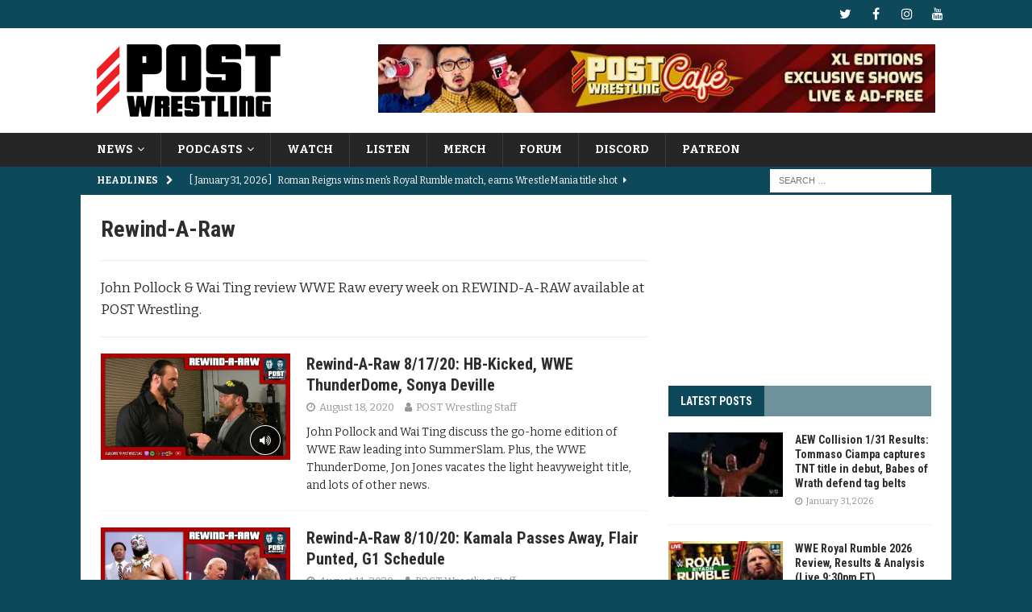

--- FILE ---
content_type: text/html; charset=UTF-8
request_url: https://www.postwrestling.com/category/podcasts/postwrestling/rar/page/15/
body_size: 20470
content:
<!DOCTYPE html>
<html class="no-js mh-one-sb" lang="en-US">
<head>
<meta charset="UTF-8">
<meta name="viewport" content="width=device-width, initial-scale=1.0">
<link rel="profile" href="http://gmpg.org/xfn/11" />
<meta name='robots' content='index, follow, max-image-preview:large, max-snippet:-1, max-video-preview:-1' />

	<!-- This site is optimized with the Yoast SEO plugin v26.8 - https://yoast.com/product/yoast-seo-wordpress/ -->
	<title>WWE Raw Review Archives | Rewind-A-Raw</title>
	<meta name="description" content="John Pollock &amp; Wai Ting review WWE Raw every week on REWIND-A-RAW available at POST Wrestling." />
	<link rel="canonical" href="https://www.postwrestling.com/category/podcasts/postwrestling/rar/page/15/" />
	<link rel="prev" href="https://www.postwrestling.com/category/podcasts/postwrestling/rar/page/14/" />
	<link rel="next" href="https://www.postwrestling.com/category/podcasts/postwrestling/rar/page/16/" />
	<meta property="og:locale" content="en_US" />
	<meta property="og:type" content="article" />
	<meta property="og:title" content="WWE Raw Review Archives | Rewind-A-Raw" />
	<meta property="og:description" content="John Pollock &amp; Wai Ting review WWE Raw every week on REWIND-A-RAW available at POST Wrestling." />
	<meta property="og:url" content="https://www.postwrestling.com/category/podcasts/postwrestling/rar/" />
	<meta property="og:site_name" content="POST Wrestling | Podcasts, News, Reviews | WWE AEW NXT NJPW" />
	<meta name="twitter:card" content="summary_large_image" />
	<meta name="twitter:site" content="@postwrestling" />
	<script type="application/ld+json" class="yoast-schema-graph">{"@context":"https://schema.org","@graph":[{"@type":"CollectionPage","@id":"https://www.postwrestling.com/category/podcasts/postwrestling/rar/","url":"https://www.postwrestling.com/category/podcasts/postwrestling/rar/page/15/","name":"WWE Raw Review Archives | Rewind-A-Raw","isPartOf":{"@id":"https://www.postwrestling.com/#website"},"primaryImageOfPage":{"@id":"https://www.postwrestling.com/category/podcasts/postwrestling/rar/page/15/#primaryimage"},"image":{"@id":"https://www.postwrestling.com/category/podcasts/postwrestling/rar/page/15/#primaryimage"},"thumbnailUrl":"https://www.postwrestling.com/wp-content/uploads/2020/08/200817_RAR.jpg","description":"John Pollock & Wai Ting review WWE Raw every week on REWIND-A-RAW available at POST Wrestling.","breadcrumb":{"@id":"https://www.postwrestling.com/category/podcasts/postwrestling/rar/page/15/#breadcrumb"},"inLanguage":"en-US"},{"@type":"ImageObject","inLanguage":"en-US","@id":"https://www.postwrestling.com/category/podcasts/postwrestling/rar/page/15/#primaryimage","url":"https://www.postwrestling.com/wp-content/uploads/2020/08/200817_RAR.jpg","contentUrl":"https://www.postwrestling.com/wp-content/uploads/2020/08/200817_RAR.jpg","width":1920,"height":1080,"caption":"Rewind-A-Raw 8/17/20: HB-Kicked, WWE ThunderDome, Sonya Deville"},{"@type":"BreadcrumbList","@id":"https://www.postwrestling.com/category/podcasts/postwrestling/rar/page/15/#breadcrumb","itemListElement":[{"@type":"ListItem","position":1,"name":"Home","item":"https://www.postwrestling.com/"},{"@type":"ListItem","position":2,"name":"PODCASTS","item":"https://www.postwrestling.com/category/podcasts/"},{"@type":"ListItem","position":3,"name":"POST Wrestling","item":"https://www.postwrestling.com/category/podcasts/postwrestling/"},{"@type":"ListItem","position":4,"name":"Rewind-A-Raw"}]},{"@type":"WebSite","@id":"https://www.postwrestling.com/#website","url":"https://www.postwrestling.com/","name":"POST Wrestling | Podcasts, News, Reviews | WWE AEW NXT NJPW","description":"","publisher":{"@id":"https://www.postwrestling.com/#organization"},"potentialAction":[{"@type":"SearchAction","target":{"@type":"EntryPoint","urlTemplate":"https://www.postwrestling.com/?s={search_term_string}"},"query-input":{"@type":"PropertyValueSpecification","valueRequired":true,"valueName":"search_term_string"}}],"inLanguage":"en-US"},{"@type":"Organization","@id":"https://www.postwrestling.com/#organization","name":"POST Wrestling","alternateName":"POST","url":"https://www.postwrestling.com/","logo":{"@type":"ImageObject","inLanguage":"en-US","@id":"https://www.postwrestling.com/#/schema/logo/image/","url":"https://www.postwrestling.com/wp-content/uploads/2022/11/POST_LOGO_BLACK_90.jpg","contentUrl":"https://www.postwrestling.com/wp-content/uploads/2022/11/POST_LOGO_BLACK_90.jpg","width":228,"height":90,"caption":"POST Wrestling"},"image":{"@id":"https://www.postwrestling.com/#/schema/logo/image/"},"sameAs":["https://facebook.com/postwrestling","https://x.com/postwrestling","https://youtube.com/postwrestling","https://instagram.com/postwrestling","https://bsky.app/profile/postwrestling.com"]}]}</script>
	<!-- / Yoast SEO plugin. -->


<link rel='dns-prefetch' href='//scripts.mediavine.com' />
<link rel='dns-prefetch' href='//fonts.googleapis.com' />
<link rel="alternate" type="application/rss+xml" title="POST Wrestling | Podcasts, News, Reviews | WWE AEW NXT NJPW &raquo; Feed" href="https://www.postwrestling.com/feed/" />
<link rel="alternate" type="application/rss+xml" title="POST Wrestling | Podcasts, News, Reviews | WWE AEW NXT NJPW &raquo; Comments Feed" href="https://www.postwrestling.com/comments/feed/" />
<link rel="alternate" type="application/rss+xml" title="POST Wrestling | Podcasts, News, Reviews | WWE AEW NXT NJPW &raquo; Rewind-A-Raw Category Feed" href="https://www.postwrestling.com/category/podcasts/postwrestling/rar/feed/" />
<style id='wp-img-auto-sizes-contain-inline-css' type='text/css'>
img:is([sizes=auto i],[sizes^="auto," i]){contain-intrinsic-size:3000px 1500px}
/*# sourceURL=wp-img-auto-sizes-contain-inline-css */
</style>
<style id='wp-emoji-styles-inline-css' type='text/css'>

	img.wp-smiley, img.emoji {
		display: inline !important;
		border: none !important;
		box-shadow: none !important;
		height: 1em !important;
		width: 1em !important;
		margin: 0 0.07em !important;
		vertical-align: -0.1em !important;
		background: none !important;
		padding: 0 !important;
	}
/*# sourceURL=wp-emoji-styles-inline-css */
</style>
<style id='wp-block-library-inline-css' type='text/css'>
:root{--wp-block-synced-color:#7a00df;--wp-block-synced-color--rgb:122,0,223;--wp-bound-block-color:var(--wp-block-synced-color);--wp-editor-canvas-background:#ddd;--wp-admin-theme-color:#007cba;--wp-admin-theme-color--rgb:0,124,186;--wp-admin-theme-color-darker-10:#006ba1;--wp-admin-theme-color-darker-10--rgb:0,107,160.5;--wp-admin-theme-color-darker-20:#005a87;--wp-admin-theme-color-darker-20--rgb:0,90,135;--wp-admin-border-width-focus:2px}@media (min-resolution:192dpi){:root{--wp-admin-border-width-focus:1.5px}}.wp-element-button{cursor:pointer}:root .has-very-light-gray-background-color{background-color:#eee}:root .has-very-dark-gray-background-color{background-color:#313131}:root .has-very-light-gray-color{color:#eee}:root .has-very-dark-gray-color{color:#313131}:root .has-vivid-green-cyan-to-vivid-cyan-blue-gradient-background{background:linear-gradient(135deg,#00d084,#0693e3)}:root .has-purple-crush-gradient-background{background:linear-gradient(135deg,#34e2e4,#4721fb 50%,#ab1dfe)}:root .has-hazy-dawn-gradient-background{background:linear-gradient(135deg,#faaca8,#dad0ec)}:root .has-subdued-olive-gradient-background{background:linear-gradient(135deg,#fafae1,#67a671)}:root .has-atomic-cream-gradient-background{background:linear-gradient(135deg,#fdd79a,#004a59)}:root .has-nightshade-gradient-background{background:linear-gradient(135deg,#330968,#31cdcf)}:root .has-midnight-gradient-background{background:linear-gradient(135deg,#020381,#2874fc)}:root{--wp--preset--font-size--normal:16px;--wp--preset--font-size--huge:42px}.has-regular-font-size{font-size:1em}.has-larger-font-size{font-size:2.625em}.has-normal-font-size{font-size:var(--wp--preset--font-size--normal)}.has-huge-font-size{font-size:var(--wp--preset--font-size--huge)}.has-text-align-center{text-align:center}.has-text-align-left{text-align:left}.has-text-align-right{text-align:right}.has-fit-text{white-space:nowrap!important}#end-resizable-editor-section{display:none}.aligncenter{clear:both}.items-justified-left{justify-content:flex-start}.items-justified-center{justify-content:center}.items-justified-right{justify-content:flex-end}.items-justified-space-between{justify-content:space-between}.screen-reader-text{border:0;clip-path:inset(50%);height:1px;margin:-1px;overflow:hidden;padding:0;position:absolute;width:1px;word-wrap:normal!important}.screen-reader-text:focus{background-color:#ddd;clip-path:none;color:#444;display:block;font-size:1em;height:auto;left:5px;line-height:normal;padding:15px 23px 14px;text-decoration:none;top:5px;width:auto;z-index:100000}html :where(.has-border-color){border-style:solid}html :where([style*=border-top-color]){border-top-style:solid}html :where([style*=border-right-color]){border-right-style:solid}html :where([style*=border-bottom-color]){border-bottom-style:solid}html :where([style*=border-left-color]){border-left-style:solid}html :where([style*=border-width]){border-style:solid}html :where([style*=border-top-width]){border-top-style:solid}html :where([style*=border-right-width]){border-right-style:solid}html :where([style*=border-bottom-width]){border-bottom-style:solid}html :where([style*=border-left-width]){border-left-style:solid}html :where(img[class*=wp-image-]){height:auto;max-width:100%}:where(figure){margin:0 0 1em}html :where(.is-position-sticky){--wp-admin--admin-bar--position-offset:var(--wp-admin--admin-bar--height,0px)}@media screen and (max-width:600px){html :where(.is-position-sticky){--wp-admin--admin-bar--position-offset:0px}}

/*# sourceURL=wp-block-library-inline-css */
</style><style id='global-styles-inline-css' type='text/css'>
:root{--wp--preset--aspect-ratio--square: 1;--wp--preset--aspect-ratio--4-3: 4/3;--wp--preset--aspect-ratio--3-4: 3/4;--wp--preset--aspect-ratio--3-2: 3/2;--wp--preset--aspect-ratio--2-3: 2/3;--wp--preset--aspect-ratio--16-9: 16/9;--wp--preset--aspect-ratio--9-16: 9/16;--wp--preset--color--black: #000000;--wp--preset--color--cyan-bluish-gray: #abb8c3;--wp--preset--color--white: #ffffff;--wp--preset--color--pale-pink: #f78da7;--wp--preset--color--vivid-red: #cf2e2e;--wp--preset--color--luminous-vivid-orange: #ff6900;--wp--preset--color--luminous-vivid-amber: #fcb900;--wp--preset--color--light-green-cyan: #7bdcb5;--wp--preset--color--vivid-green-cyan: #00d084;--wp--preset--color--pale-cyan-blue: #8ed1fc;--wp--preset--color--vivid-cyan-blue: #0693e3;--wp--preset--color--vivid-purple: #9b51e0;--wp--preset--gradient--vivid-cyan-blue-to-vivid-purple: linear-gradient(135deg,rgb(6,147,227) 0%,rgb(155,81,224) 100%);--wp--preset--gradient--light-green-cyan-to-vivid-green-cyan: linear-gradient(135deg,rgb(122,220,180) 0%,rgb(0,208,130) 100%);--wp--preset--gradient--luminous-vivid-amber-to-luminous-vivid-orange: linear-gradient(135deg,rgb(252,185,0) 0%,rgb(255,105,0) 100%);--wp--preset--gradient--luminous-vivid-orange-to-vivid-red: linear-gradient(135deg,rgb(255,105,0) 0%,rgb(207,46,46) 100%);--wp--preset--gradient--very-light-gray-to-cyan-bluish-gray: linear-gradient(135deg,rgb(238,238,238) 0%,rgb(169,184,195) 100%);--wp--preset--gradient--cool-to-warm-spectrum: linear-gradient(135deg,rgb(74,234,220) 0%,rgb(151,120,209) 20%,rgb(207,42,186) 40%,rgb(238,44,130) 60%,rgb(251,105,98) 80%,rgb(254,248,76) 100%);--wp--preset--gradient--blush-light-purple: linear-gradient(135deg,rgb(255,206,236) 0%,rgb(152,150,240) 100%);--wp--preset--gradient--blush-bordeaux: linear-gradient(135deg,rgb(254,205,165) 0%,rgb(254,45,45) 50%,rgb(107,0,62) 100%);--wp--preset--gradient--luminous-dusk: linear-gradient(135deg,rgb(255,203,112) 0%,rgb(199,81,192) 50%,rgb(65,88,208) 100%);--wp--preset--gradient--pale-ocean: linear-gradient(135deg,rgb(255,245,203) 0%,rgb(182,227,212) 50%,rgb(51,167,181) 100%);--wp--preset--gradient--electric-grass: linear-gradient(135deg,rgb(202,248,128) 0%,rgb(113,206,126) 100%);--wp--preset--gradient--midnight: linear-gradient(135deg,rgb(2,3,129) 0%,rgb(40,116,252) 100%);--wp--preset--font-size--small: 13px;--wp--preset--font-size--medium: 20px;--wp--preset--font-size--large: 36px;--wp--preset--font-size--x-large: 42px;--wp--preset--spacing--20: 0.44rem;--wp--preset--spacing--30: 0.67rem;--wp--preset--spacing--40: 1rem;--wp--preset--spacing--50: 1.5rem;--wp--preset--spacing--60: 2.25rem;--wp--preset--spacing--70: 3.38rem;--wp--preset--spacing--80: 5.06rem;--wp--preset--shadow--natural: 6px 6px 9px rgba(0, 0, 0, 0.2);--wp--preset--shadow--deep: 12px 12px 50px rgba(0, 0, 0, 0.4);--wp--preset--shadow--sharp: 6px 6px 0px rgba(0, 0, 0, 0.2);--wp--preset--shadow--outlined: 6px 6px 0px -3px rgb(255, 255, 255), 6px 6px rgb(0, 0, 0);--wp--preset--shadow--crisp: 6px 6px 0px rgb(0, 0, 0);}:where(.is-layout-flex){gap: 0.5em;}:where(.is-layout-grid){gap: 0.5em;}body .is-layout-flex{display: flex;}.is-layout-flex{flex-wrap: wrap;align-items: center;}.is-layout-flex > :is(*, div){margin: 0;}body .is-layout-grid{display: grid;}.is-layout-grid > :is(*, div){margin: 0;}:where(.wp-block-columns.is-layout-flex){gap: 2em;}:where(.wp-block-columns.is-layout-grid){gap: 2em;}:where(.wp-block-post-template.is-layout-flex){gap: 1.25em;}:where(.wp-block-post-template.is-layout-grid){gap: 1.25em;}.has-black-color{color: var(--wp--preset--color--black) !important;}.has-cyan-bluish-gray-color{color: var(--wp--preset--color--cyan-bluish-gray) !important;}.has-white-color{color: var(--wp--preset--color--white) !important;}.has-pale-pink-color{color: var(--wp--preset--color--pale-pink) !important;}.has-vivid-red-color{color: var(--wp--preset--color--vivid-red) !important;}.has-luminous-vivid-orange-color{color: var(--wp--preset--color--luminous-vivid-orange) !important;}.has-luminous-vivid-amber-color{color: var(--wp--preset--color--luminous-vivid-amber) !important;}.has-light-green-cyan-color{color: var(--wp--preset--color--light-green-cyan) !important;}.has-vivid-green-cyan-color{color: var(--wp--preset--color--vivid-green-cyan) !important;}.has-pale-cyan-blue-color{color: var(--wp--preset--color--pale-cyan-blue) !important;}.has-vivid-cyan-blue-color{color: var(--wp--preset--color--vivid-cyan-blue) !important;}.has-vivid-purple-color{color: var(--wp--preset--color--vivid-purple) !important;}.has-black-background-color{background-color: var(--wp--preset--color--black) !important;}.has-cyan-bluish-gray-background-color{background-color: var(--wp--preset--color--cyan-bluish-gray) !important;}.has-white-background-color{background-color: var(--wp--preset--color--white) !important;}.has-pale-pink-background-color{background-color: var(--wp--preset--color--pale-pink) !important;}.has-vivid-red-background-color{background-color: var(--wp--preset--color--vivid-red) !important;}.has-luminous-vivid-orange-background-color{background-color: var(--wp--preset--color--luminous-vivid-orange) !important;}.has-luminous-vivid-amber-background-color{background-color: var(--wp--preset--color--luminous-vivid-amber) !important;}.has-light-green-cyan-background-color{background-color: var(--wp--preset--color--light-green-cyan) !important;}.has-vivid-green-cyan-background-color{background-color: var(--wp--preset--color--vivid-green-cyan) !important;}.has-pale-cyan-blue-background-color{background-color: var(--wp--preset--color--pale-cyan-blue) !important;}.has-vivid-cyan-blue-background-color{background-color: var(--wp--preset--color--vivid-cyan-blue) !important;}.has-vivid-purple-background-color{background-color: var(--wp--preset--color--vivid-purple) !important;}.has-black-border-color{border-color: var(--wp--preset--color--black) !important;}.has-cyan-bluish-gray-border-color{border-color: var(--wp--preset--color--cyan-bluish-gray) !important;}.has-white-border-color{border-color: var(--wp--preset--color--white) !important;}.has-pale-pink-border-color{border-color: var(--wp--preset--color--pale-pink) !important;}.has-vivid-red-border-color{border-color: var(--wp--preset--color--vivid-red) !important;}.has-luminous-vivid-orange-border-color{border-color: var(--wp--preset--color--luminous-vivid-orange) !important;}.has-luminous-vivid-amber-border-color{border-color: var(--wp--preset--color--luminous-vivid-amber) !important;}.has-light-green-cyan-border-color{border-color: var(--wp--preset--color--light-green-cyan) !important;}.has-vivid-green-cyan-border-color{border-color: var(--wp--preset--color--vivid-green-cyan) !important;}.has-pale-cyan-blue-border-color{border-color: var(--wp--preset--color--pale-cyan-blue) !important;}.has-vivid-cyan-blue-border-color{border-color: var(--wp--preset--color--vivid-cyan-blue) !important;}.has-vivid-purple-border-color{border-color: var(--wp--preset--color--vivid-purple) !important;}.has-vivid-cyan-blue-to-vivid-purple-gradient-background{background: var(--wp--preset--gradient--vivid-cyan-blue-to-vivid-purple) !important;}.has-light-green-cyan-to-vivid-green-cyan-gradient-background{background: var(--wp--preset--gradient--light-green-cyan-to-vivid-green-cyan) !important;}.has-luminous-vivid-amber-to-luminous-vivid-orange-gradient-background{background: var(--wp--preset--gradient--luminous-vivid-amber-to-luminous-vivid-orange) !important;}.has-luminous-vivid-orange-to-vivid-red-gradient-background{background: var(--wp--preset--gradient--luminous-vivid-orange-to-vivid-red) !important;}.has-very-light-gray-to-cyan-bluish-gray-gradient-background{background: var(--wp--preset--gradient--very-light-gray-to-cyan-bluish-gray) !important;}.has-cool-to-warm-spectrum-gradient-background{background: var(--wp--preset--gradient--cool-to-warm-spectrum) !important;}.has-blush-light-purple-gradient-background{background: var(--wp--preset--gradient--blush-light-purple) !important;}.has-blush-bordeaux-gradient-background{background: var(--wp--preset--gradient--blush-bordeaux) !important;}.has-luminous-dusk-gradient-background{background: var(--wp--preset--gradient--luminous-dusk) !important;}.has-pale-ocean-gradient-background{background: var(--wp--preset--gradient--pale-ocean) !important;}.has-electric-grass-gradient-background{background: var(--wp--preset--gradient--electric-grass) !important;}.has-midnight-gradient-background{background: var(--wp--preset--gradient--midnight) !important;}.has-small-font-size{font-size: var(--wp--preset--font-size--small) !important;}.has-medium-font-size{font-size: var(--wp--preset--font-size--medium) !important;}.has-large-font-size{font-size: var(--wp--preset--font-size--large) !important;}.has-x-large-font-size{font-size: var(--wp--preset--font-size--x-large) !important;}
/*# sourceURL=global-styles-inline-css */
</style>

<style id='classic-theme-styles-inline-css' type='text/css'>
/*! This file is auto-generated */
.wp-block-button__link{color:#fff;background-color:#32373c;border-radius:9999px;box-shadow:none;text-decoration:none;padding:calc(.667em + 2px) calc(1.333em + 2px);font-size:1.125em}.wp-block-file__button{background:#32373c;color:#fff;text-decoration:none}
/*# sourceURL=/wp-includes/css/classic-themes.min.css */
</style>
<link rel='stylesheet' id='cpsh-shortcodes-css' href='https://www.postwrestling.com/wp-content/plugins/column-shortcodes//assets/css/shortcodes.css?ver=1.0.1' type='text/css' media='all' />
<link rel='stylesheet' id='mh-font-awesome-css' href='https://www.postwrestling.com/wp-content/themes/mh-magazine/includes/font-awesome.min.css' type='text/css' media='all' />
<link rel='stylesheet' id='mh-magazine-css' href='https://www.postwrestling.com/wp-content/themes/mh-magazine/style.css?ver=3.9.13' type='text/css' media='all' />
<link rel='stylesheet' id='mh-google-fonts-css' href='https://fonts.googleapis.com/css?family=Bitter:300,400,400italic,600,700%7cRoboto+Condensed:300,400,400italic,600,700' type='text/css' media='all' />
<script type="text/javascript" async="async" fetchpriority="high" data-noptimize="1" data-cfasync="false" src="https://scripts.mediavine.com/tags/post-wrestling.js?ver=6.9" id="mv-script-wrapper-js"></script>
<script type="text/javascript" src="https://www.postwrestling.com/wp-includes/js/jquery/jquery.min.js?ver=3.7.1" id="jquery-core-js"></script>
<script type="text/javascript" src="https://www.postwrestling.com/wp-includes/js/jquery/jquery-migrate.min.js?ver=3.4.1" id="jquery-migrate-js"></script>
<script type="text/javascript" src="https://www.postwrestling.com/wp-content/themes/mh-magazine/js/scripts.js?ver=3.9.13" id="mh-scripts-js"></script>
<link rel="https://api.w.org/" href="https://www.postwrestling.com/wp-json/" /><link rel="alternate" title="JSON" type="application/json" href="https://www.postwrestling.com/wp-json/wp/v2/categories/7" /><meta name="generator" content="WordPress 6.9" />

		<!-- GA Google Analytics @ https://m0n.co/ga -->
		<script>
			(function(i,s,o,g,r,a,m){i['GoogleAnalyticsObject']=r;i[r]=i[r]||function(){
			(i[r].q=i[r].q||[]).push(arguments)},i[r].l=1*new Date();a=s.createElement(o),
			m=s.getElementsByTagName(o)[0];a.async=1;a.src=g;m.parentNode.insertBefore(a,m)
			})(window,document,'script','https://www.google-analytics.com/analytics.js','ga');
			ga('create', 'UA-111523941-1', 'auto');
			ga('send', 'pageview');
		</script>

	<style type="text/css">
.mh-navigation li:hover, .mh-navigation ul li:hover > ul, .mh-main-nav-wrap, .mh-main-nav, .mh-social-nav li a:hover, .entry-tags li, .mh-slider-caption, .mh-widget-layout8 .mh-widget-title .mh-footer-widget-title-inner, .mh-widget-col-1 .mh-slider-caption, .mh-widget-col-1 .mh-posts-lineup-caption, .mh-carousel-layout1, .mh-spotlight-widget, .mh-social-widget li a, .mh-author-bio-widget, .mh-footer-widget .mh-tab-comment-excerpt, .mh-nip-item:hover .mh-nip-overlay, .mh-widget .tagcloud a, .mh-footer-widget .tagcloud a, .mh-footer, .mh-copyright-wrap, input[type=submit]:hover, #infinite-handle span:hover { background: #262626; }
.mh-extra-nav-bg { background: rgba(38, 38, 38, 0.2); }
.mh-slider-caption, .mh-posts-stacked-title, .mh-posts-lineup-caption { background: #262626; background: rgba(38, 38, 38, 0.8); }
@media screen and (max-width: 900px) { #mh-mobile .mh-slider-caption, #mh-mobile .mh-posts-lineup-caption { background: rgba(38, 38, 38, 1); } }
.slicknav_menu, .slicknav_nav ul, #mh-mobile .mh-footer-widget .mh-posts-stacked-overlay { border-color: #262626; }
.mh-copyright, .mh-copyright a { color: #fff; }
.mh-widget-layout4 .mh-widget-title { background: #0e495b; background: rgba(14, 73, 91, 0.6); }
.mh-preheader, .mh-wide-layout .mh-subheader, .mh-ticker-title, .mh-main-nav li:hover, .mh-footer-nav, .slicknav_menu, .slicknav_btn, .slicknav_nav .slicknav_item:hover, .slicknav_nav a:hover, .mh-back-to-top, .mh-subheading, .entry-tags .fa, .entry-tags li:hover, .mh-widget-layout2 .mh-widget-title, .mh-widget-layout4 .mh-widget-title-inner, .mh-widget-layout4 .mh-footer-widget-title, .mh-widget-layout5 .mh-widget-title-inner, .mh-widget-layout6 .mh-widget-title, #mh-mobile .flex-control-paging li a.flex-active, .mh-image-caption, .mh-carousel-layout1 .mh-carousel-caption, .mh-tab-button.active, .mh-tab-button.active:hover, .mh-footer-widget .mh-tab-button.active, .mh-social-widget li:hover a, .mh-footer-widget .mh-social-widget li a, .mh-footer-widget .mh-author-bio-widget, .tagcloud a:hover, .mh-widget .tagcloud a:hover, .mh-footer-widget .tagcloud a:hover, .mh-posts-stacked-item .mh-meta, .page-numbers:hover, .mh-loop-pagination .current, .mh-comments-pagination .current, .pagelink, a:hover .pagelink, input[type=submit], #infinite-handle span { background: #0e495b; }
.mh-main-nav-wrap .slicknav_nav ul, blockquote, .mh-widget-layout1 .mh-widget-title, .mh-widget-layout3 .mh-widget-title, .mh-widget-layout5 .mh-widget-title, .mh-widget-layout8 .mh-widget-title:after, #mh-mobile .mh-slider-caption, .mh-carousel-layout1, .mh-spotlight-widget, .mh-author-bio-widget, .mh-author-bio-title, .mh-author-bio-image-frame, .mh-video-widget, .mh-tab-buttons, textarea:hover, input[type=text]:hover, input[type=email]:hover, input[type=tel]:hover, input[type=url]:hover { border-color: #0e495b; }
.mh-header-tagline, .mh-dropcap, .mh-carousel-layout1 .flex-direction-nav a, .mh-carousel-layout2 .mh-carousel-caption, .mh-posts-digest-small-category, .mh-posts-lineup-more, .bypostauthor .fn:after, .mh-comment-list .comment-reply-link:before, #respond #cancel-comment-reply-link:before { color: #0e495b; }
.mh-subheader, .page-numbers, a .pagelink, .mh-widget-layout3 .mh-widget-title, .mh-widget .search-form, .mh-tab-button, .mh-tab-content, .mh-nip-widget, .mh-magazine-facebook-page-widget, .mh-social-widget, .mh-posts-horizontal-widget, .mh-ad-spot, .mh-info-spot { background: #446b7f; }
.mh-tab-post-item { border-color: rgba(255, 255, 255, 0.3); }
.mh-tab-comment-excerpt { background: rgba(255, 255, 255, 0.6); }
body, a, blockquote, blockquote cite, .post .entry-title, .page-title, .entry-content h1, .entry-content h2, .entry-content h3, .entry-content h4, .entry-content h5, .entry-content h6, .wp-caption-text, .wp-block-image figcaption, .wp-block-audio figcaption, #respond .comment-reply-title, #respond #cancel-comment-reply-link, #respond .logged-in-as a, .mh-ping-list .mh-ping-item a, .mh-widget-layout1 .mh-widget-title, .mh-widget-layout7 .mh-widget-title, .mh-widget-layout8 .mh-widget-title, .mh-slider-layout4 .mh-slider-caption, .mh-slider-layout4 .mh-slider-caption a, .mh-slider-layout4 .mh-slider-caption a:hover { color: #2d2d2d; }
.mh-header-nav-bottom li a, .mh-social-nav-bottom .fa-mh-social, .mh-boxed-layout .mh-ticker-item-bottom a, .mh-header-date-bottom, .page-numbers, a .pagelink, .mh-widget-layout3 .mh-widget-title, .mh-widget-layout3 .mh-widget-title a, .mh-tabbed-widget, .mh-tabbed-widget a, .mh-posts-horizontal-title a { color: #ffffff; }
</style>
<!--[if lt IE 9]>
<script src="https://www.postwrestling.com/wp-content/themes/mh-magazine/js/css3-mediaqueries.js"></script>
<![endif]-->
<style type="text/css">
.entry-content { font-size: 17px; font-size: 1.0625rem; }
h1, h2, h3, h4, h5, h6, .mh-custom-posts-small-title { font-family: "Roboto Condensed", sans-serif; }
body { font-family: "Bitter", serif; }
</style>
<style type="text/css" id="custom-background-css">
body.custom-background { background-color: #0e495b; }
</style>
	<link rel="icon" href="https://www.postwrestling.com/wp-content/uploads/2017/12/POST_AVATAR_BLUEBG-150x150.jpg" sizes="32x32" />
<link rel="icon" href="https://www.postwrestling.com/wp-content/uploads/2017/12/POST_AVATAR_BLUEBG-300x300.jpg" sizes="192x192" />
<link rel="apple-touch-icon" href="https://www.postwrestling.com/wp-content/uploads/2017/12/POST_AVATAR_BLUEBG-300x300.jpg" />
<meta name="msapplication-TileImage" content="https://www.postwrestling.com/wp-content/uploads/2017/12/POST_AVATAR_BLUEBG-300x300.jpg" />
		<style type="text/css" id="wp-custom-css">
			.mh-slider-title { font-size: 18px; }

.discourse-comments-area .comment-list article.comment-body {
    margin: 10px 0;
    border-top: 1px solid #e9e9e9;
    padding-top: 15px;
}

.discourse-comments-area .comment-list .comment-content {
    display: inline-block;
    vertical-align: top;
    left: 0px;
	  margin-top: 10px;
    position: relative;
}

.discourse-comments-area .comment-list .comment footer.comment-meta {
    display: block;
    font-size: 0.929em;
}

.discourse-comments-area .comment-author.vcard {
    display: inline-block;
    width: 80%;
}

.discourse-comments-area .comment-author img {
    border-radius: 50%;
    width: 45px;
    height: 45px;
}

.discourse-comments-area .comment-author b.fn {
    display: inline-block;
    vertical-align: top;
    margin-left: 15px;
}

.discourse-comments-area .comment-metadata {
    display: inline-block;
    vertical-align: top;
    text-align: right;
}

.discourse-comments-area article.comment-body:first-of-type {
    margin-top: 20px;
}

.discourse-comments-area article.comment-body {
    margin: 50px 0;
    border-top: 1px solid #e9e9e9;
    padding-top: 15px;
}
.discourse-comments-area .discourse-participants {
	display: none;
}
.discourse-comments-area .comment-reply-title p {
	display: none;
}

.discourse-comments-area .comment-respond {
    border-top: 1px solid #e9e9e9;
    padding: 10px;
}

.discourse-comments-area aside.quote {
	margin: 10px;
}

.discourse-comments-area aside.quote img {
	border-radius: 50%;
}

.discourse-comments-area aside.quote blockquote {
	border: none;
}



@media (max-width: 570px) { 
	.discourse-comments-area .comment-metadata {
		float: right;
	}
	
	.discourse-comments-area .comment-author.vcard {
		width: 60%;
	}
	
	.discourse-comments-area .comment-content {
    left: 0px !important;
    margin-top: 5px;
	}
}
.mh-slider-category { display: none; }
.mh-posts-list-content { overflow: hidden; }

/* Media Vine CSS */
@media only screen and (max-width: 359px) {
.mh-wrapper {
    padding-left: 10px !important;
    padding-right: 10px !important;
}
}
@media only screen and (min-width: 901px) {
#footer_branding {
     text-align: left !important;
}
} 
/* end of fix */
		</style>
		
<script src="https://web-player.art19.com/assets/current.js" type="text/javascript"></script>
<link href="https://web-player.art19.com/assets/current.css" media="screen" rel="stylesheet" type="text/css">
	
<!-- Google tag (gtag.js) -->
<script async src="https://www.googletagmanager.com/gtag/js?id=G-85CL7683ZB"></script>
<script>
  window.dataLayer = window.dataLayer || [];
  function gtag(){dataLayer.push(arguments);}
  gtag('js', new Date());

  gtag('config', 'G-85CL7683ZB');
</script>
</head>
<body id="mh-mobile" class="archive paged category category-rar category-7 custom-background wp-custom-logo paged-15 category-paged-15 wp-theme-mh-magazine mh-wide-layout mh-right-sb mh-loop-layout1 mh-widget-layout4 mh-loop-hide-caption" itemscope="itemscope" itemtype="https://schema.org/WebPage">
<div class="mh-header-nav-mobile clearfix"></div>
	<div class="mh-preheader">
    	<div class="mh-container mh-container-inner mh-row clearfix">
										<div class="mh-header-bar-content mh-header-bar-top-right mh-col-1-3 clearfix">
											<nav class="mh-social-icons mh-social-nav mh-social-nav-top clearfix" itemscope="itemscope" itemtype="https://schema.org/SiteNavigationElement">
							<div class="menu-social-container"><ul id="menu-social" class="menu"><li id="menu-item-126" class="menu-item menu-item-type-custom menu-item-object-custom menu-item-126"><a href="http://twitter.com/POSTwrestling"><i class="fa fa-mh-social"></i><span class="screen-reader-text">Twitter</span></a></li>
<li id="menu-item-125" class="menu-item menu-item-type-custom menu-item-object-custom menu-item-125"><a href="http://www.facebook.com/POSTwrestling"><i class="fa fa-mh-social"></i><span class="screen-reader-text">Facebook</span></a></li>
<li id="menu-item-213" class="menu-item menu-item-type-custom menu-item-object-custom menu-item-213"><a href="http://instagram.com/POSTwrestling"><i class="fa fa-mh-social"></i><span class="screen-reader-text">Instagram</span></a></li>
<li id="menu-item-207" class="menu-item menu-item-type-custom menu-item-object-custom menu-item-207"><a href="https://www.youtube.com/POSTWrestling"><i class="fa fa-mh-social"></i><span class="screen-reader-text">YouTube</span></a></li>
</ul></div>						</nav>
									</div>
					</div>
	</div>
<header class="mh-header" itemscope="itemscope" itemtype="https://schema.org/WPHeader">
	<div class="mh-container mh-container-inner clearfix">
		<div class="mh-custom-header clearfix">
<div class="mh-header-columns mh-row clearfix">
<div class="mh-col-1-3 mh-site-identity">
<div class="mh-site-logo" role="banner" itemscope="itemscope" itemtype="https://schema.org/Brand">
<a href="https://www.postwrestling.com/" class="custom-logo-link" rel="home"><img width="228" height="90" src="https://www.postwrestling.com/wp-content/uploads/2022/11/POST_LOGO_BLACK_90.jpg" class="custom-logo" alt="POST Wrestling | Podcasts, News, Reviews | WWE AEW NXT NJPW" decoding="async" /></a></div>
</div>
<aside class="mh-col-2-3 mh-header-widget-2">
<div id="media_image-34" class="mh-widget mh-header-2 widget_media_image"><a href="https://www.postwrestlingcafe.com/"><img width="728" height="90" src="https://www.postwrestling.com/wp-content/uploads/2024/12/POST-CAFE_HEADER-BANNER-2025.jpg" class="image wp-image-107988  attachment-full size-full" alt="" style="max-width: 100%; height: auto;" decoding="async" fetchpriority="high" srcset="https://www.postwrestling.com/wp-content/uploads/2024/12/POST-CAFE_HEADER-BANNER-2025.jpg 728w, https://www.postwrestling.com/wp-content/uploads/2024/12/POST-CAFE_HEADER-BANNER-2025-300x37.jpg 300w" sizes="(max-width: 728px) 100vw, 728px" /></a></div></aside>
</div>
</div>
	</div>
	<div class="mh-main-nav-wrap">
		<nav class="mh-navigation mh-main-nav mh-container mh-container-inner clearfix" itemscope="itemscope" itemtype="https://schema.org/SiteNavigationElement">
			<div class="menu-main-menu-container"><ul id="menu-main-menu" class="menu"><li id="menu-item-146" class="menu-item menu-item-type-taxonomy menu-item-object-category menu-item-has-children menu-item-146"><a href="https://www.postwrestling.com/category/news/">NEWS</a>
<ul class="sub-menu">
	<li id="menu-item-94275" class="menu-item menu-item-type-taxonomy menu-item-object-category menu-item-94275"><a href="https://www.postwrestling.com/category/news/janel-grant-case/">Janel Grant Case</a></li>
	<li id="menu-item-40419" class="menu-item menu-item-type-taxonomy menu-item-object-category menu-item-40419"><a href="https://www.postwrestling.com/category/news/show-reports/">Show Reports</a></li>
	<li id="menu-item-60368" class="menu-item menu-item-type-taxonomy menu-item-object-category menu-item-60368"><a href="https://www.postwrestling.com/category/news/exclusives/">Exclusives</a></li>
	<li id="menu-item-28584" class="menu-item menu-item-type-taxonomy menu-item-object-category menu-item-28584"><a href="https://www.postwrestling.com/category/news/obits/">Obituaries</a></li>
</ul>
</li>
<li id="menu-item-112" class="menu-item menu-item-type-taxonomy menu-item-object-category current-category-ancestor current-menu-ancestor menu-item-has-children menu-item-112"><a href="https://www.postwrestling.com/category/podcasts/">PODCASTS</a>
<ul class="sub-menu">
	<li id="menu-item-497" class="menu-item menu-item-type-taxonomy menu-item-object-category current-category-ancestor current-menu-ancestor current-menu-parent current-category-parent menu-item-has-children menu-item-497"><a href="https://www.postwrestling.com/category/podcasts/postwrestling/">POST Wrestling</a>
	<ul class="sub-menu">
		<li id="menu-item-113" class="menu-item menu-item-type-taxonomy menu-item-object-category current-menu-item menu-item-113"><a href="https://www.postwrestling.com/category/podcasts/postwrestling/rar/" aria-current="page">Rewind-A-Raw</a></li>
		<li id="menu-item-13813" class="menu-item menu-item-type-taxonomy menu-item-object-category menu-item-13813"><a href="https://www.postwrestling.com/category/podcasts/postwrestling/rewind-a-dynamite/">Rewind-A-Dynamite</a></li>
		<li id="menu-item-351" class="menu-item menu-item-type-taxonomy menu-item-object-category menu-item-351"><a href="https://www.postwrestling.com/category/podcasts/postwrestling/rasd/">Rewind-A-SmackDown</a></li>
		<li id="menu-item-958" class="menu-item menu-item-type-taxonomy menu-item-object-category menu-item-958"><a href="https://www.postwrestling.com/category/podcasts/postwrestling/ppv/">PPV POST Shows</a></li>
		<li id="menu-item-10666" class="menu-item menu-item-type-taxonomy menu-item-object-category menu-item-10666"><a href="https://www.postwrestling.com/category/podcasts/postwrestling/postprofile/">POST Profile</a></li>
		<li id="menu-item-1750" class="menu-item menu-item-type-taxonomy menu-item-object-category menu-item-1750"><a href="https://www.postwrestling.com/category/podcasts/postwrestling/postroundtable/">POST Interview</a></li>
		<li id="menu-item-959" class="menu-item menu-item-type-taxonomy menu-item-object-category menu-item-959"><a href="https://www.postwrestling.com/category/podcasts/postwrestling/postspecials/">Specials</a></li>
	</ul>
</li>
	<li id="menu-item-844" class="menu-item menu-item-type-taxonomy menu-item-object-category menu-item-has-children menu-item-844"><a href="https://www.postwrestling.com/category/podcasts/postwrestlingcafe/">POST Wrestling Café</a>
	<ul class="sub-menu">
		<li id="menu-item-845" class="menu-item menu-item-type-taxonomy menu-item-object-category menu-item-845"><a href="https://www.postwrestling.com/category/podcasts/postwrestlingcafe/raw/">Rewind-A-Wai</a></li>
		<li id="menu-item-1748" class="menu-item menu-item-type-taxonomy menu-item-object-category menu-item-1748"><a href="https://www.postwrestling.com/category/podcasts/postwrestlingcafe/askawai/">Ask-A-Wai</a></li>
		<li id="menu-item-50030" class="menu-item menu-item-type-taxonomy menu-item-object-category menu-item-50030"><a href="https://www.postwrestling.com/category/podcasts/postwrestlingcafe/talk/">Pollock &amp; Ting: TALK</a></li>
		<li id="menu-item-3958" class="menu-item menu-item-type-taxonomy menu-item-object-category menu-item-3958"><a href="https://www.postwrestling.com/category/podcasts/postwrestlingcafe/doubleshot/">Double Shot</a></li>
		<li id="menu-item-76752" class="menu-item menu-item-type-taxonomy menu-item-object-category menu-item-76752"><a href="https://www.postwrestling.com/category/podcasts/postwrestlingcafe/collision-course/">Collision Course</a></li>
		<li id="menu-item-1749" class="menu-item menu-item-type-taxonomy menu-item-object-category menu-item-1749"><a href="https://www.postwrestling.com/category/podcasts/postwrestlingcafe/njpwreviews/">NJPW Reviews</a></li>
		<li id="menu-item-122110" class="menu-item menu-item-type-taxonomy menu-item-object-category menu-item-122110"><a href="https://www.postwrestling.com/category/podcasts/postwrestlingcafe/tnappv/">TNA PPV Reviews</a></li>
		<li id="menu-item-5642" class="menu-item menu-item-type-taxonomy menu-item-object-category menu-item-5642"><a href="https://www.postwrestling.com/category/podcasts/postwrestlingcafe/movies/">MCU L8R / POST Movie Reviews</a></li>
		<li id="menu-item-1747" class="menu-item menu-item-type-taxonomy menu-item-object-category menu-item-1747"><a href="https://www.postwrestling.com/category/podcasts/postwrestlingcafe/mmareviews/">UFC &amp; MMA Reviews</a></li>
		<li id="menu-item-49331" class="menu-item menu-item-type-taxonomy menu-item-object-category menu-item-49331"><a href="https://www.postwrestling.com/category/podcasts/postwrestlingcafe/the-wellness-policy/">The Wellness Policy</a></li>
		<li id="menu-item-80586" class="menu-item menu-item-type-taxonomy menu-item-object-category menu-item-80586"><a href="https://www.postwrestling.com/category/podcasts/postwrestlingcafe/postmarks/">POSTmarks</a></li>
		<li id="menu-item-2950" class="menu-item menu-item-type-taxonomy menu-item-object-category menu-item-2950"><a href="https://www.postwrestling.com/category/podcasts/postwrestlingcafe/postcafespecials/">Specials</a></li>
		<li id="menu-item-124135" class="menu-item menu-item-type-taxonomy menu-item-object-category menu-item-124135"><a href="https://www.postwrestling.com/category/podcasts/postwrestlingcafe/book-club/">Book Club (Double Double+)</a></li>
	</ul>
</li>
	<li id="menu-item-2371" class="menu-item menu-item-type-taxonomy menu-item-object-category menu-item-has-children menu-item-2371"><a href="https://www.postwrestling.com/category/podcasts/upnxt/">upNXT</a>
	<ul class="sub-menu">
		<li id="menu-item-20337" class="menu-item menu-item-type-taxonomy menu-item-object-category menu-item-20337"><a href="https://www.postwrestling.com/category/podcasts/upnxt/nxt/">NXT TV Reviews</a></li>
		<li id="menu-item-7992" class="menu-item menu-item-type-taxonomy menu-item-object-category menu-item-7992"><a href="https://www.postwrestling.com/category/podcasts/upnxt/nxt-takeover-reviews/">NXT TakeOver Reviews</a></li>
		<li id="menu-item-7991" class="menu-item menu-item-type-taxonomy menu-item-object-category menu-item-7991"><a href="https://www.postwrestling.com/category/podcasts/upnxt/upnxt-movie-review/">upNXT Movie/TV Reviews</a></li>
		<li id="menu-item-20232" class="menu-item menu-item-type-custom menu-item-object-custom menu-item-20232"><a href="http://poisonrana.ca">Poisonrana.ca</a></li>
	</ul>
</li>
	<li id="menu-item-74653" class="menu-item menu-item-type-taxonomy menu-item-object-category menu-item-74653"><a href="https://www.postwrestling.com/category/podcasts/postwrestling/pollockthurston/">Pollock &amp; Thurston</a></li>
	<li id="menu-item-35163" class="menu-item menu-item-type-taxonomy menu-item-object-category menu-item-35163"><a href="https://www.postwrestling.com/category/podcasts/postwrestling/the-nubian-wrestling-advocates/">The Nubian Wrestling Advocates</a></li>
	<li id="menu-item-22282" class="menu-item menu-item-type-taxonomy menu-item-object-category menu-item-22282"><a href="https://www.postwrestling.com/category/podcasts/postwrestling/the-long-winding-royal-road/">The Long &amp; Winding Royal Road</a></li>
	<li id="menu-item-3634" class="menu-item menu-item-type-taxonomy menu-item-object-category menu-item-3634"><a href="https://www.postwrestling.com/category/podcasts/postwrestlingcafe/postpuroresu/">POST Puroresu</a></li>
	<li id="menu-item-7987" class="menu-item menu-item-type-taxonomy menu-item-object-category menu-item-7987"><a href="https://www.postwrestling.com/category/podcasts/postwrestling/the-rocky-maivia-picture-show/">The Rocky Maivia Picture Show</a></li>
</ul>
</li>
<li id="menu-item-47927" class="menu-item menu-item-type-custom menu-item-object-custom menu-item-47927"><a href="https://www.youtube.com/postwrestling">WATCH</a></li>
<li id="menu-item-414" class="menu-item menu-item-type-post_type menu-item-object-page menu-item-414"><a href="https://www.postwrestling.com/subscribe/">LISTEN</a></li>
<li id="menu-item-6587" class="menu-item menu-item-type-custom menu-item-object-custom menu-item-6587"><a href="https://chopped-tees.com/collections/post-wrestling-network">MERCH</a></li>
<li id="menu-item-289" class="menu-item menu-item-type-custom menu-item-object-custom menu-item-289"><a href="http://forum.postwrestling.com">FORUM</a></li>
<li id="menu-item-19678" class="menu-item menu-item-type-custom menu-item-object-custom menu-item-19678"><a href="https://discord.gg/postwrestling">DISCORD</a></li>
<li id="menu-item-191" class="menu-item menu-item-type-custom menu-item-object-custom menu-item-191"><a href="http://www.patreon.com/POSTwrestling">PATREON</a></li>
</ul></div>		</nav>
	</div>
	</header>
	<div class="mh-subheader">
		<div class="mh-container mh-container-inner mh-row clearfix">
							<div class="mh-header-bar-content mh-header-bar-bottom-left mh-col-2-3 clearfix">
											<div class="mh-header-ticker mh-header-ticker-bottom">
							<div class="mh-ticker-bottom">
			<div class="mh-ticker-title mh-ticker-title-bottom">
			HEADLINES<i class="fa fa-chevron-right"></i>		</div>
		<div class="mh-ticker-content mh-ticker-content-bottom">
		<ul id="mh-ticker-loop-bottom">				<li class="mh-ticker-item mh-ticker-item-bottom">
					<a href="https://www.postwrestling.com/2026/01/31/aew-collision-1-31-results-tommaso-ciampa-captures-tnt-title-in-debut-babes-of-wrath-defend-tag-belts/" title="AEW Collision 1/31 Results: Tommaso Ciampa captures TNT title in debut, Babes of Wrath defend tag belts">
						<span class="mh-ticker-item-date mh-ticker-item-date-bottom">
                        	[ January 31, 2026 ]                        </span>
						<span class="mh-ticker-item-title mh-ticker-item-title-bottom">
							AEW Collision 1/31 Results: Tommaso Ciampa captures TNT title in debut, Babes of Wrath defend tag belts						</span>
													<span class="mh-ticker-item-cat mh-ticker-item-cat-bottom">
								<i class="fa fa-caret-right"></i>
																NEWS							</span>
											</a>
				</li>				<li class="mh-ticker-item mh-ticker-item-bottom">
					<a href="https://www.postwrestling.com/2026/01/31/roman-reigns-wins-mens-royal-rumble-match-earns-wrestlemania-title-shot/" title="Roman Reigns wins men’s Royal Rumble match, earns WrestleMania title shot">
						<span class="mh-ticker-item-date mh-ticker-item-date-bottom">
                        	[ January 31, 2026 ]                        </span>
						<span class="mh-ticker-item-title mh-ticker-item-title-bottom">
							Roman Reigns wins men’s Royal Rumble match, earns WrestleMania title shot						</span>
													<span class="mh-ticker-item-cat mh-ticker-item-cat-bottom">
								<i class="fa fa-caret-right"></i>
																NEWS							</span>
											</a>
				</li>				<li class="mh-ticker-item mh-ticker-item-bottom">
					<a href="https://www.postwrestling.com/2026/01/31/powerhouse-hobbs-makes-wwe-debut-at-royal-rumble-as-royce-keys/" title="Powerhouse Hobbs makes WWE debut at Royal Rumble as ‘Royce Keys’">
						<span class="mh-ticker-item-date mh-ticker-item-date-bottom">
                        	[ January 31, 2026 ]                        </span>
						<span class="mh-ticker-item-title mh-ticker-item-title-bottom">
							Powerhouse Hobbs makes WWE debut at Royal Rumble as ‘Royce Keys’						</span>
													<span class="mh-ticker-item-cat mh-ticker-item-cat-bottom">
								<i class="fa fa-caret-right"></i>
																NEWS							</span>
											</a>
				</li>				<li class="mh-ticker-item mh-ticker-item-bottom">
					<a href="https://www.postwrestling.com/2026/01/31/chad-gable-returns-as-original-el-grande-americano-at-the-royal-rumble/" title="Chad Gable returns as ‘Original El Grande Americano’ at the Royal Rumble">
						<span class="mh-ticker-item-date mh-ticker-item-date-bottom">
                        	[ January 31, 2026 ]                        </span>
						<span class="mh-ticker-item-title mh-ticker-item-title-bottom">
							Chad Gable returns as ‘Original El Grande Americano’ at the Royal Rumble						</span>
													<span class="mh-ticker-item-cat mh-ticker-item-cat-bottom">
								<i class="fa fa-caret-right"></i>
																NEWS							</span>
											</a>
				</li>				<li class="mh-ticker-item mh-ticker-item-bottom">
					<a href="https://www.postwrestling.com/2026/01/31/bron-breakker-eliminated-first-from-royal-rumble-following-mystery-attack/" title="Bron Breakker eliminated first from Royal Rumble following mystery attack">
						<span class="mh-ticker-item-date mh-ticker-item-date-bottom">
                        	[ January 31, 2026 ]                        </span>
						<span class="mh-ticker-item-title mh-ticker-item-title-bottom">
							Bron Breakker eliminated first from Royal Rumble following mystery attack						</span>
													<span class="mh-ticker-item-cat mh-ticker-item-cat-bottom">
								<i class="fa fa-caret-right"></i>
																NEWS							</span>
											</a>
				</li>		</ul>
	</div>
</div>						</div>
									</div>
										<div class="mh-header-bar-content mh-header-bar-bottom-right mh-col-1-3 clearfix">
											<aside class="mh-header-search mh-header-search-bottom">
							<form role="search" method="get" class="search-form" action="https://www.postwrestling.com/">
				<label>
					<span class="screen-reader-text">Search for:</span>
					<input type="search" class="search-field" placeholder="Search &hellip;" value="" name="s" />
				</label>
				<input type="submit" class="search-submit" value="Search" />
			</form>						</aside>
									</div>
					</div>
	</div>
<div class="mh-container mh-container-outer">
<div class="mh-wrapper clearfix">
	<div class="mh-main clearfix">
		<div id="main-content" class="mh-loop mh-content" role="main">				<header class="page-header"><h1 class="page-title">Rewind-A-Raw</h1><div class="entry-content mh-loop-description"><p>John Pollock &amp; Wai Ting review WWE Raw every week on REWIND-A-RAW available at POST Wrestling.</p>
</div>				</header><article class="mh-posts-list-item clearfix post-23678 post type-post status-publish format-audio has-post-thumbnail hentry category-podcasts category-postwrestling category-recommended category-rar post_format-post-format-audio">
	<figure class="mh-posts-list-thumb">
		<a class="mh-thumb-icon mh-thumb-icon-small-mobile" href="https://www.postwrestling.com/2020/08/18/rewind-a-raw-8-17-20-hb-kicked-wwe-thunderdome-sonya-deville/"><img width="435" height="245" src="https://www.postwrestling.com/wp-content/uploads/2020/08/200817_RAR-435x245.jpg" class="attachment-mh-magazine-medium size-mh-magazine-medium wp-post-image" alt="Rewind-A-Raw 8/17/20: HB-Kicked, WWE ThunderDome, Sonya Deville" decoding="async" srcset="https://www.postwrestling.com/wp-content/uploads/2020/08/200817_RAR-435x245.jpg 435w, https://www.postwrestling.com/wp-content/uploads/2020/08/200817_RAR-300x169.jpg 300w, https://www.postwrestling.com/wp-content/uploads/2020/08/200817_RAR-1024x576.jpg 1024w, https://www.postwrestling.com/wp-content/uploads/2020/08/200817_RAR-768x432.jpg 768w, https://www.postwrestling.com/wp-content/uploads/2020/08/200817_RAR-1536x864.jpg 1536w, https://www.postwrestling.com/wp-content/uploads/2020/08/200817_RAR-678x381.jpg 678w, https://www.postwrestling.com/wp-content/uploads/2020/08/200817_RAR-904x509.jpg 904w, https://www.postwrestling.com/wp-content/uploads/2020/08/200817_RAR-142x80.jpg 142w, https://www.postwrestling.com/wp-content/uploads/2020/08/200817_RAR.jpg 1920w" sizes="(max-width: 435px) 100vw, 435px" />		</a>
					<div class="mh-image-caption mh-posts-list-caption">
				PODCASTS			</div>
			</figure>
	<div class="mh-posts-list-content clearfix">
		<header class="mh-posts-list-header">
			<h3 class="entry-title mh-posts-list-title">
				<a href="https://www.postwrestling.com/2020/08/18/rewind-a-raw-8-17-20-hb-kicked-wwe-thunderdome-sonya-deville/" title="Rewind-A-Raw 8/17/20: HB-Kicked, WWE ThunderDome, Sonya Deville" rel="bookmark">
					Rewind-A-Raw 8/17/20: HB-Kicked, WWE ThunderDome, Sonya Deville				</a>
			</h3>
			<div class="mh-meta entry-meta">
<span class="entry-meta-date updated"><i class="fa fa-clock-o"></i><a href="https://www.postwrestling.com/2020/08/">August 18, 2020</a></span>
<span class="entry-meta-author author vcard"><i class="fa fa-user"></i><a class="fn" href="https://www.postwrestling.com/author/post-wrestling-staff/">POST Wrestling Staff</a></span>
</div>
		</header>
		<div class="mh-posts-list-excerpt clearfix">
			<div class="mh-excerpt"><p>John Pollock and Wai Ting discuss the go-home edition of WWE Raw leading into SummerSlam. Plus, the WWE ThunderDome, Jon Jones vacates the light heavyweight title, and lots of other news. <a class="mh-excerpt-more" href="https://www.postwrestling.com/2020/08/18/rewind-a-raw-8-17-20-hb-kicked-wwe-thunderdome-sonya-deville/" title="Rewind-A-Raw 8/17/20: HB-Kicked, WWE ThunderDome, Sonya Deville"></a></p>
</div>		</div>
	</div>
</article><article class="mh-posts-list-item clearfix post-23428 post type-post status-publish format-audio has-post-thumbnail hentry category-podcasts category-postwrestling category-recommended category-rar post_format-post-format-audio">
	<figure class="mh-posts-list-thumb">
		<a class="mh-thumb-icon mh-thumb-icon-small-mobile" href="https://www.postwrestling.com/2020/08/11/rewind-a-raw-8-10-20-kamala-passes-away-flair-punted-g1-schedule/"><img width="435" height="245" src="https://www.postwrestling.com/wp-content/uploads/2020/08/200810_RAR-435x245.jpg" class="attachment-mh-magazine-medium size-mh-magazine-medium wp-post-image" alt="Rewind-A-Raw 8/10/20: Kamala Passes Away, Flair Punted, G1 Schedule" decoding="async" srcset="https://www.postwrestling.com/wp-content/uploads/2020/08/200810_RAR-435x245.jpg 435w, https://www.postwrestling.com/wp-content/uploads/2020/08/200810_RAR-300x169.jpg 300w, https://www.postwrestling.com/wp-content/uploads/2020/08/200810_RAR-1024x576.jpg 1024w, https://www.postwrestling.com/wp-content/uploads/2020/08/200810_RAR-768x432.jpg 768w, https://www.postwrestling.com/wp-content/uploads/2020/08/200810_RAR-1536x864.jpg 1536w, https://www.postwrestling.com/wp-content/uploads/2020/08/200810_RAR-678x381.jpg 678w, https://www.postwrestling.com/wp-content/uploads/2020/08/200810_RAR-904x509.jpg 904w, https://www.postwrestling.com/wp-content/uploads/2020/08/200810_RAR-142x80.jpg 142w, https://www.postwrestling.com/wp-content/uploads/2020/08/200810_RAR.jpg 1920w" sizes="(max-width: 435px) 100vw, 435px" />		</a>
					<div class="mh-image-caption mh-posts-list-caption">
				PODCASTS			</div>
			</figure>
	<div class="mh-posts-list-content clearfix">
		<header class="mh-posts-list-header">
			<h3 class="entry-title mh-posts-list-title">
				<a href="https://www.postwrestling.com/2020/08/11/rewind-a-raw-8-10-20-kamala-passes-away-flair-punted-g1-schedule/" title="Rewind-A-Raw 8/10/20: Kamala Passes Away, Flair Punted, G1 Schedule" rel="bookmark">
					Rewind-A-Raw 8/10/20: Kamala Passes Away, Flair Punted, G1 Schedule				</a>
			</h3>
			<div class="mh-meta entry-meta">
<span class="entry-meta-date updated"><i class="fa fa-clock-o"></i><a href="https://www.postwrestling.com/2020/08/">August 11, 2020</a></span>
<span class="entry-meta-author author vcard"><i class="fa fa-user"></i><a class="fn" href="https://www.postwrestling.com/author/post-wrestling-staff/">POST Wrestling Staff</a></span>
</div>
		</header>
		<div class="mh-posts-list-excerpt clearfix">
			<div class="mh-excerpt"><p>John Pollock and Wai Ting discuss WWE Raw featuring the return of Raw Underground and Randy Orton vs. Kevin Owens with a big angle to end the show. Plus, we discuss the passing of Kamala, Fozzy performing this past weekend, and NJPW’s G1 Climax 30 schedule. <a class="mh-excerpt-more" href="https://www.postwrestling.com/2020/08/11/rewind-a-raw-8-10-20-kamala-passes-away-flair-punted-g1-schedule/" title="Rewind-A-Raw 8/10/20: Kamala Passes Away, Flair Punted, G1 Schedule"></a></p>
</div>		</div>
	</div>
</article><article class="mh-posts-list-item clearfix post-23206 post type-post status-publish format-audio has-post-thumbnail hentry category-podcasts category-postwrestling category-recommended category-rar post_format-post-format-audio">
	<figure class="mh-posts-list-thumb">
		<a class="mh-thumb-icon mh-thumb-icon-small-mobile" href="https://www.postwrestling.com/2020/08/04/rar-8-3-20-raw-underground-rock-xfl-tnt-dynamite/"><img width="435" height="245" src="https://www.postwrestling.com/wp-content/uploads/2020/08/200804_RAR-435x245.jpg" class="attachment-mh-magazine-medium size-mh-magazine-medium wp-post-image" alt="RAR 8/3/20: Raw Underground, Rock-XFL, TNT-Dynamite" decoding="async" loading="lazy" srcset="https://www.postwrestling.com/wp-content/uploads/2020/08/200804_RAR-435x245.jpg 435w, https://www.postwrestling.com/wp-content/uploads/2020/08/200804_RAR-300x169.jpg 300w, https://www.postwrestling.com/wp-content/uploads/2020/08/200804_RAR-1024x576.jpg 1024w, https://www.postwrestling.com/wp-content/uploads/2020/08/200804_RAR-768x432.jpg 768w, https://www.postwrestling.com/wp-content/uploads/2020/08/200804_RAR-1536x864.jpg 1536w, https://www.postwrestling.com/wp-content/uploads/2020/08/200804_RAR-678x381.jpg 678w, https://www.postwrestling.com/wp-content/uploads/2020/08/200804_RAR-904x509.jpg 904w, https://www.postwrestling.com/wp-content/uploads/2020/08/200804_RAR-142x80.jpg 142w, https://www.postwrestling.com/wp-content/uploads/2020/08/200804_RAR.jpg 1920w" sizes="auto, (max-width: 435px) 100vw, 435px" />		</a>
					<div class="mh-image-caption mh-posts-list-caption">
				PODCASTS			</div>
			</figure>
	<div class="mh-posts-list-content clearfix">
		<header class="mh-posts-list-header">
			<h3 class="entry-title mh-posts-list-title">
				<a href="https://www.postwrestling.com/2020/08/04/rar-8-3-20-raw-underground-rock-xfl-tnt-dynamite/" title="Rewind-A-Raw 8/3/20: Raw Underground, Rock-XFL, TNT-Dynamite" rel="bookmark">
					Rewind-A-Raw 8/3/20: Raw Underground, Rock-XFL, TNT-Dynamite				</a>
			</h3>
			<div class="mh-meta entry-meta">
<span class="entry-meta-date updated"><i class="fa fa-clock-o"></i><a href="https://www.postwrestling.com/2020/08/">August 4, 2020</a></span>
<span class="entry-meta-author author vcard"><i class="fa fa-user"></i><a class="fn" href="https://www.postwrestling.com/author/post-wrestling-staff/">POST Wrestling Staff</a></span>
</div>
		</header>
		<div class="mh-posts-list-excerpt clearfix">
			<div class="mh-excerpt"><p>John Pollock and Wai Ting discuss WWE Raw featuring the return of Shane McMahon with Raw Underground, Montez Ford is poisoned, and we chat all the latest news including the sale of the XFL. <a class="mh-excerpt-more" href="https://www.postwrestling.com/2020/08/04/rar-8-3-20-raw-underground-rock-xfl-tnt-dynamite/" title="Rewind-A-Raw 8/3/20: Raw Underground, Rock-XFL, TNT-Dynamite"></a></p>
</div>		</div>
	</div>
</article><article class="mh-posts-list-item clearfix post-22985 post type-post status-publish format-audio has-post-thumbnail hentry category-podcasts category-postwrestling category-recommended category-rar post_format-post-format-audio">
	<figure class="mh-posts-list-thumb">
		<a class="mh-thumb-icon mh-thumb-icon-small-mobile" href="https://www.postwrestling.com/2020/07/28/rewind-a-raw-7-27-20-kairi-sanes-farewell-mcintyre-vs-orton-ddt-noah/"><img width="435" height="245" src="https://www.postwrestling.com/wp-content/uploads/2020/07/200727_RAR-435x245.jpg" class="attachment-mh-magazine-medium size-mh-magazine-medium wp-post-image" alt="REWIND-A-RAW 7/27/20: Kairi Sane’s Farewell, McIntyre vs. Orton, DDT/NOAH" decoding="async" loading="lazy" srcset="https://www.postwrestling.com/wp-content/uploads/2020/07/200727_RAR-435x245.jpg 435w, https://www.postwrestling.com/wp-content/uploads/2020/07/200727_RAR-300x169.jpg 300w, https://www.postwrestling.com/wp-content/uploads/2020/07/200727_RAR-1024x576.jpg 1024w, https://www.postwrestling.com/wp-content/uploads/2020/07/200727_RAR-768x432.jpg 768w, https://www.postwrestling.com/wp-content/uploads/2020/07/200727_RAR-1536x864.jpg 1536w, https://www.postwrestling.com/wp-content/uploads/2020/07/200727_RAR-678x381.jpg 678w, https://www.postwrestling.com/wp-content/uploads/2020/07/200727_RAR-904x509.jpg 904w, https://www.postwrestling.com/wp-content/uploads/2020/07/200727_RAR-142x80.jpg 142w, https://www.postwrestling.com/wp-content/uploads/2020/07/200727_RAR.jpg 1920w" sizes="auto, (max-width: 435px) 100vw, 435px" />		</a>
					<div class="mh-image-caption mh-posts-list-caption">
				PODCASTS			</div>
			</figure>
	<div class="mh-posts-list-content clearfix">
		<header class="mh-posts-list-header">
			<h3 class="entry-title mh-posts-list-title">
				<a href="https://www.postwrestling.com/2020/07/28/rewind-a-raw-7-27-20-kairi-sanes-farewell-mcintyre-vs-orton-ddt-noah/" title="REWIND-A-RAW 7/27/20: Kairi Sane’s Farewell, McIntyre vs. Orton, DDT/NOAH" rel="bookmark">
					REWIND-A-RAW 7/27/20: Kairi Sane’s Farewell, McIntyre vs. Orton, DDT/NOAH				</a>
			</h3>
			<div class="mh-meta entry-meta">
<span class="entry-meta-date updated"><i class="fa fa-clock-o"></i><a href="https://www.postwrestling.com/2020/07/">July 28, 2020</a></span>
<span class="entry-meta-author author vcard"><i class="fa fa-user"></i><a class="fn" href="https://www.postwrestling.com/author/post-wrestling-staff/">POST Wrestling Staff</a></span>
</div>
		</header>
		<div class="mh-posts-list-excerpt clearfix">
			<div class="mh-excerpt"><p>John Pollock and Wai Ting discuss WWE Raw including Asuka vs. Sasha Banks and a farewell to Kairi Sane, lots of WWE business notes and the announcement of DDT and NOAH’s merger. <a class="mh-excerpt-more" href="https://www.postwrestling.com/2020/07/28/rewind-a-raw-7-27-20-kairi-sanes-farewell-mcintyre-vs-orton-ddt-noah/" title="REWIND-A-RAW 7/27/20: Kairi Sane’s Farewell, McIntyre vs. Orton, DDT/NOAH"></a></p>
</div>		</div>
	</div>
</article><article class="mh-posts-list-item clearfix post-22761 post type-post status-publish format-audio has-post-thumbnail hentry category-podcasts category-postwrestling category-recommended category-rar post_format-post-format-audio">
	<figure class="mh-posts-list-thumb">
		<a class="mh-thumb-icon mh-thumb-icon-small-mobile" href="https://www.postwrestling.com/2020/07/21/rewind-a-raw-7-20-20-rk-show-ric-flair-off-raw-bte/"><img width="435" height="245" src="https://www.postwrestling.com/wp-content/uploads/2020/07/200720_RAR-435x245.jpg" class="attachment-mh-magazine-medium size-mh-magazine-medium wp-post-image" alt="Rewind-A-Raw 7/20/20: RK-Show, Ric Flair Off Raw, BTE" decoding="async" loading="lazy" srcset="https://www.postwrestling.com/wp-content/uploads/2020/07/200720_RAR-435x245.jpg 435w, https://www.postwrestling.com/wp-content/uploads/2020/07/200720_RAR-300x169.jpg 300w, https://www.postwrestling.com/wp-content/uploads/2020/07/200720_RAR-1024x576.jpg 1024w, https://www.postwrestling.com/wp-content/uploads/2020/07/200720_RAR-768x432.jpg 768w, https://www.postwrestling.com/wp-content/uploads/2020/07/200720_RAR-1536x864.jpg 1536w, https://www.postwrestling.com/wp-content/uploads/2020/07/200720_RAR-678x381.jpg 678w, https://www.postwrestling.com/wp-content/uploads/2020/07/200720_RAR-904x509.jpg 904w, https://www.postwrestling.com/wp-content/uploads/2020/07/200720_RAR-142x80.jpg 142w, https://www.postwrestling.com/wp-content/uploads/2020/07/200720_RAR.jpg 1920w" sizes="auto, (max-width: 435px) 100vw, 435px" />		</a>
					<div class="mh-image-caption mh-posts-list-caption">
				PODCASTS			</div>
			</figure>
	<div class="mh-posts-list-content clearfix">
		<header class="mh-posts-list-header">
			<h3 class="entry-title mh-posts-list-title">
				<a href="https://www.postwrestling.com/2020/07/21/rewind-a-raw-7-20-20-rk-show-ric-flair-off-raw-bte/" title="Rewind-A-Raw 7/20/20: RK-Show, Ric Flair Off Raw, BTE" rel="bookmark">
					Rewind-A-Raw 7/20/20: RK-Show, Ric Flair Off Raw, BTE				</a>
			</h3>
			<div class="mh-meta entry-meta">
<span class="entry-meta-date updated"><i class="fa fa-clock-o"></i><a href="https://www.postwrestling.com/2020/07/">July 21, 2020</a></span>
<span class="entry-meta-author author vcard"><i class="fa fa-user"></i><a class="fn" href="https://www.postwrestling.com/author/post-wrestling-staff/">POST Wrestling Staff</a></span>
</div>
		</header>
		<div class="mh-posts-list-excerpt clearfix">
			<div class="mh-excerpt"><p>John Pollock and Wai Ting discuss WWE Raw and the fallout from The Horror Show at Extreme Rules, the NY Post’s story on Ric Flair, and your feedback. <a class="mh-excerpt-more" href="https://www.postwrestling.com/2020/07/21/rewind-a-raw-7-20-20-rk-show-ric-flair-off-raw-bte/" title="Rewind-A-Raw 7/20/20: RK-Show, Ric Flair Off Raw, BTE"></a></p>
</div>		</div>
	</div>
</article><article class="mh-posts-list-item clearfix post-22567 post type-post status-publish format-audio has-post-thumbnail hentry category-podcasts category-postwrestling category-recommended category-rar post_format-post-format-audio">
	<figure class="mh-posts-list-thumb">
		<a class="mh-thumb-icon mh-thumb-icon-small-mobile" href="https://www.postwrestling.com/2020/07/14/rewind-a-raw-7-13-20-eye-for-an-eye-kevin-owens-ufc-251-buys/"><img width="435" height="245" src="https://www.postwrestling.com/wp-content/uploads/2020/07/200713_RAR-435x245.jpg" class="attachment-mh-magazine-medium size-mh-magazine-medium wp-post-image" alt="Rewind-A-Raw 7/13/20: Eye For An Eye, Kevin Owens, UFC 251 Buys" decoding="async" loading="lazy" srcset="https://www.postwrestling.com/wp-content/uploads/2020/07/200713_RAR-435x245.jpg 435w, https://www.postwrestling.com/wp-content/uploads/2020/07/200713_RAR-300x169.jpg 300w, https://www.postwrestling.com/wp-content/uploads/2020/07/200713_RAR-1024x576.jpg 1024w, https://www.postwrestling.com/wp-content/uploads/2020/07/200713_RAR-768x432.jpg 768w, https://www.postwrestling.com/wp-content/uploads/2020/07/200713_RAR-1536x864.jpg 1536w, https://www.postwrestling.com/wp-content/uploads/2020/07/200713_RAR-678x381.jpg 678w, https://www.postwrestling.com/wp-content/uploads/2020/07/200713_RAR-904x509.jpg 904w, https://www.postwrestling.com/wp-content/uploads/2020/07/200713_RAR-142x80.jpg 142w, https://www.postwrestling.com/wp-content/uploads/2020/07/200713_RAR.jpg 1920w" sizes="auto, (max-width: 435px) 100vw, 435px" />		</a>
					<div class="mh-image-caption mh-posts-list-caption">
				PODCASTS			</div>
			</figure>
	<div class="mh-posts-list-content clearfix">
		<header class="mh-posts-list-header">
			<h3 class="entry-title mh-posts-list-title">
				<a href="https://www.postwrestling.com/2020/07/14/rewind-a-raw-7-13-20-eye-for-an-eye-kevin-owens-ufc-251-buys/" title="Rewind-A-Raw 7/13/20: Eye For An Eye, Kevin Owens, UFC 251 Buys" rel="bookmark">
					Rewind-A-Raw 7/13/20: Eye For An Eye, Kevin Owens, UFC 251 Buys				</a>
			</h3>
			<div class="mh-meta entry-meta">
<span class="entry-meta-date updated"><i class="fa fa-clock-o"></i><a href="https://www.postwrestling.com/2020/07/">July 14, 2020</a></span>
<span class="entry-meta-author author vcard"><i class="fa fa-user"></i><a class="fn" href="https://www.postwrestling.com/author/post-wrestling-staff/">POST Wrestling Staff</a></span>
</div>
		</header>
		<div class="mh-posts-list-excerpt clearfix">
			<div class="mh-excerpt"><p>John Pollock and Wai Ting discuss WWE Raw and the Night of Grudge Matches, Kevin Owens speaking on WWE’s mask policy, and reports on the UFC 251 buys. <a class="mh-excerpt-more" href="https://www.postwrestling.com/2020/07/14/rewind-a-raw-7-13-20-eye-for-an-eye-kevin-owens-ufc-251-buys/" title="Rewind-A-Raw 7/13/20: Eye For An Eye, Kevin Owens, UFC 251 Buys"></a></p>
</div>		</div>
	</div>
</article><article class="mh-posts-list-item clearfix post-22330 post type-post status-publish format-audio has-post-thumbnail hentry category-podcasts category-postwrestling category-recommended category-rar post_format-post-format-audio">
	<figure class="mh-posts-list-thumb">
		<a class="mh-thumb-icon mh-thumb-icon-small-mobile" href="https://www.postwrestling.com/2020/07/07/rewind-a-raw-7-6-20-eye-rolling-stipulation/"><img width="435" height="245" src="https://www.postwrestling.com/wp-content/uploads/2020/07/200707_RAR-435x245.jpg" class="attachment-mh-magazine-medium size-mh-magazine-medium wp-post-image" alt="Rewind-A-Raw 7/6/20: Eye Rolling Stipulation" decoding="async" loading="lazy" srcset="https://www.postwrestling.com/wp-content/uploads/2020/07/200707_RAR-435x245.jpg 435w, https://www.postwrestling.com/wp-content/uploads/2020/07/200707_RAR-300x169.jpg 300w, https://www.postwrestling.com/wp-content/uploads/2020/07/200707_RAR-1024x576.jpg 1024w, https://www.postwrestling.com/wp-content/uploads/2020/07/200707_RAR-768x432.jpg 768w, https://www.postwrestling.com/wp-content/uploads/2020/07/200707_RAR-1536x864.jpg 1536w, https://www.postwrestling.com/wp-content/uploads/2020/07/200707_RAR-678x381.jpg 678w, https://www.postwrestling.com/wp-content/uploads/2020/07/200707_RAR-904x509.jpg 904w, https://www.postwrestling.com/wp-content/uploads/2020/07/200707_RAR-142x80.jpg 142w, https://www.postwrestling.com/wp-content/uploads/2020/07/200707_RAR.jpg 1920w" sizes="auto, (max-width: 435px) 100vw, 435px" />		</a>
					<div class="mh-image-caption mh-posts-list-caption">
				PODCASTS			</div>
			</figure>
	<div class="mh-posts-list-content clearfix">
		<header class="mh-posts-list-header">
			<h3 class="entry-title mh-posts-list-title">
				<a href="https://www.postwrestling.com/2020/07/07/rewind-a-raw-7-6-20-eye-rolling-stipulation/" title="Rewind-A-Raw 7/6/20: Eye Rolling Stipulation" rel="bookmark">
					Rewind-A-Raw 7/6/20: Eye Rolling Stipulation				</a>
			</h3>
			<div class="mh-meta entry-meta">
<span class="entry-meta-date updated"><i class="fa fa-clock-o"></i><a href="https://www.postwrestling.com/2020/07/">July 7, 2020</a></span>
<span class="entry-meta-author author vcard"><i class="fa fa-user"></i><a class="fn" href="https://www.postwrestling.com/author/post-wrestling-staff/">POST Wrestling Staff</a></span>
</div>
		</header>
		<div class="mh-posts-list-excerpt clearfix">
			<div class="mh-excerpt"><p>John Pollock and Wai Ting review WWE Raw featuring Bayley vs. Asuka, the latest COVID-19 news in WWE, the contractual status of Rey Mysterio, UFC 251 updates and more. <a class="mh-excerpt-more" href="https://www.postwrestling.com/2020/07/07/rewind-a-raw-7-6-20-eye-rolling-stipulation/" title="Rewind-A-Raw 7/6/20: Eye Rolling Stipulation"></a></p>
</div>		</div>
	</div>
</article><article class="mh-posts-list-item clearfix post-22144 post type-post status-publish format-audio has-post-thumbnail hentry category-podcasts category-postwrestling category-recommended category-rar post_format-post-format-audio">
	<figure class="mh-posts-list-thumb">
		<a class="mh-thumb-icon mh-thumb-icon-small-mobile" href="https://www.postwrestling.com/2020/06/30/rewind-a-raw-6-29-20-its-not-fair-to-flair/"><img width="435" height="245" src="https://www.postwrestling.com/wp-content/uploads/2020/06/200629_RAR-435x245.jpg" class="attachment-mh-magazine-medium size-mh-magazine-medium wp-post-image" alt="Rewind-A-Raw 6/29/20: It’s Not Fair to Flair" decoding="async" loading="lazy" srcset="https://www.postwrestling.com/wp-content/uploads/2020/06/200629_RAR-435x245.jpg 435w, https://www.postwrestling.com/wp-content/uploads/2020/06/200629_RAR-300x169.jpg 300w, https://www.postwrestling.com/wp-content/uploads/2020/06/200629_RAR-1024x576.jpg 1024w, https://www.postwrestling.com/wp-content/uploads/2020/06/200629_RAR-768x432.jpg 768w, https://www.postwrestling.com/wp-content/uploads/2020/06/200629_RAR-1536x864.jpg 1536w, https://www.postwrestling.com/wp-content/uploads/2020/06/200629_RAR-678x381.jpg 678w, https://www.postwrestling.com/wp-content/uploads/2020/06/200629_RAR-904x509.jpg 904w, https://www.postwrestling.com/wp-content/uploads/2020/06/200629_RAR-142x80.jpg 142w, https://www.postwrestling.com/wp-content/uploads/2020/06/200629_RAR.jpg 1920w" sizes="auto, (max-width: 435px) 100vw, 435px" />		</a>
					<div class="mh-image-caption mh-posts-list-caption">
				PODCASTS			</div>
			</figure>
	<div class="mh-posts-list-content clearfix">
		<header class="mh-posts-list-header">
			<h3 class="entry-title mh-posts-list-title">
				<a href="https://www.postwrestling.com/2020/06/30/rewind-a-raw-6-29-20-its-not-fair-to-flair/" title="Rewind-A-Raw 6/29/20: It’s Not Fair to Flair" rel="bookmark">
					Rewind-A-Raw 6/29/20: It’s Not Fair to Flair				</a>
			</h3>
			<div class="mh-meta entry-meta">
<span class="entry-meta-date updated"><i class="fa fa-clock-o"></i><a href="https://www.postwrestling.com/2020/06/">June 30, 2020</a></span>
<span class="entry-meta-author author vcard"><i class="fa fa-user"></i><a class="fn" href="https://www.postwrestling.com/author/post-wrestling-staff/">POST Wrestling Staff</a></span>
</div>
		</header>
		<div class="mh-posts-list-excerpt clearfix">
			<div class="mh-excerpt"><p>John Pollock and Wai Ting review a taped edition of WWE Raw featuring a Double Contract Signing, all the latest news from the industry, and a preview of the week ahead at POST Wrestling. <a class="mh-excerpt-more" href="https://www.postwrestling.com/2020/06/30/rewind-a-raw-6-29-20-its-not-fair-to-flair/" title="Rewind-A-Raw 6/29/20: It’s Not Fair to Flair"></a></p>
</div>		</div>
	</div>
</article><article class="mh-posts-list-item clearfix post-21920 post type-post status-publish format-audio has-post-thumbnail hentry category-podcasts category-postwrestling category-recommended category-rar post_format-post-format-audio">
	<figure class="mh-posts-list-thumb">
		<a class="mh-thumb-icon mh-thumb-icon-small-mobile" href="https://www.postwrestling.com/2020/06/23/rewind-a-raw-6-22-20-impact-releases-guevara-banks-last-ride-finale/"><img width="435" height="245" src="https://www.postwrestling.com/wp-content/uploads/2020/06/200623_RAR-435x245.jpg" class="attachment-mh-magazine-medium size-mh-magazine-medium wp-post-image" alt="Rewind-A-Raw 6/22/20: Impact Releases, Guevara-Banks, Last Ride Finale" decoding="async" loading="lazy" srcset="https://www.postwrestling.com/wp-content/uploads/2020/06/200623_RAR-435x245.jpg 435w, https://www.postwrestling.com/wp-content/uploads/2020/06/200623_RAR-300x169.jpg 300w, https://www.postwrestling.com/wp-content/uploads/2020/06/200623_RAR-1024x576.jpg 1024w, https://www.postwrestling.com/wp-content/uploads/2020/06/200623_RAR-768x432.jpg 768w, https://www.postwrestling.com/wp-content/uploads/2020/06/200623_RAR-1536x864.jpg 1536w, https://www.postwrestling.com/wp-content/uploads/2020/06/200623_RAR-678x381.jpg 678w, https://www.postwrestling.com/wp-content/uploads/2020/06/200623_RAR-904x509.jpg 904w, https://www.postwrestling.com/wp-content/uploads/2020/06/200623_RAR-142x80.jpg 142w, https://www.postwrestling.com/wp-content/uploads/2020/06/200623_RAR.jpg 1920w" sizes="auto, (max-width: 435px) 100vw, 435px" />		</a>
					<div class="mh-image-caption mh-posts-list-caption">
				PODCASTS			</div>
			</figure>
	<div class="mh-posts-list-content clearfix">
		<header class="mh-posts-list-header">
			<h3 class="entry-title mh-posts-list-title">
				<a href="https://www.postwrestling.com/2020/06/23/rewind-a-raw-6-22-20-impact-releases-guevara-banks-last-ride-finale/" title="Rewind-A-Raw 6/22/20: Impact Releases, Guevara-Banks, Last Ride Finale" rel="bookmark">
					Rewind-A-Raw 6/22/20: Impact Releases, Guevara-Banks, Last Ride Finale				</a>
			</h3>
			<div class="mh-meta entry-meta">
<span class="entry-meta-date updated"><i class="fa fa-clock-o"></i><a href="https://www.postwrestling.com/2020/06/">June 23, 2020</a></span>
<span class="entry-meta-author author vcard"><i class="fa fa-user"></i><a class="fn" href="https://www.postwrestling.com/author/post-wrestling-staff/">POST Wrestling Staff</a></span>
</div>
		</header>
		<div class="mh-posts-list-excerpt clearfix">
			<div class="mh-excerpt"><p>John Pollock and Wai Ting discuss the news coming out of the weekend involving #SpeakingOut, plus a review of WWE Raw and the finale of The Undertaker: The Last Ride documentary series. <a class="mh-excerpt-more" href="https://www.postwrestling.com/2020/06/23/rewind-a-raw-6-22-20-impact-releases-guevara-banks-last-ride-finale/" title="Rewind-A-Raw 6/22/20: Impact Releases, Guevara-Banks, Last Ride Finale"></a></p>
</div>		</div>
	</div>
</article><article class="mh-posts-list-item clearfix post-21673 post type-post status-publish format-audio has-post-thumbnail hentry category-podcasts category-postwrestling category-recommended category-rar post_format-post-format-audio">
	<figure class="mh-posts-list-thumb">
		<a class="mh-thumb-icon mh-thumb-icon-small-mobile" href="https://www.postwrestling.com/2020/06/16/rewind-a-raw-6-15-20-wwe-covid-19-case-christian-vs-orton-wh-park/"><img width="435" height="245" src="https://www.postwrestling.com/wp-content/uploads/2020/06/200615_RAR-435x245.jpg" class="attachment-mh-magazine-medium size-mh-magazine-medium wp-post-image" alt="Rewind-A-Raw 6/15/20: WWE COVID-19 Case, Christian vs. Orton, WH Park" decoding="async" loading="lazy" srcset="https://www.postwrestling.com/wp-content/uploads/2020/06/200615_RAR-435x245.jpg 435w, https://www.postwrestling.com/wp-content/uploads/2020/06/200615_RAR-300x169.jpg 300w, https://www.postwrestling.com/wp-content/uploads/2020/06/200615_RAR-1024x576.jpg 1024w, https://www.postwrestling.com/wp-content/uploads/2020/06/200615_RAR-768x432.jpg 768w, https://www.postwrestling.com/wp-content/uploads/2020/06/200615_RAR-1536x864.jpg 1536w, https://www.postwrestling.com/wp-content/uploads/2020/06/200615_RAR-678x381.jpg 678w, https://www.postwrestling.com/wp-content/uploads/2020/06/200615_RAR-904x509.jpg 904w, https://www.postwrestling.com/wp-content/uploads/2020/06/200615_RAR-142x80.jpg 142w, https://www.postwrestling.com/wp-content/uploads/2020/06/200615_RAR.jpg 1920w" sizes="auto, (max-width: 435px) 100vw, 435px" />		</a>
					<div class="mh-image-caption mh-posts-list-caption">
				PODCASTS			</div>
			</figure>
	<div class="mh-posts-list-content clearfix">
		<header class="mh-posts-list-header">
			<h3 class="entry-title mh-posts-list-title">
				<a href="https://www.postwrestling.com/2020/06/16/rewind-a-raw-6-15-20-wwe-covid-19-case-christian-vs-orton-wh-park/" title="Rewind-A-Raw 6/15/20: WWE COVID-19 Case, Christian vs. Orton, WH Park" rel="bookmark">
					Rewind-A-Raw 6/15/20: WWE COVID-19 Case, Christian vs. Orton, WH Park				</a>
			</h3>
			<div class="mh-meta entry-meta">
<span class="entry-meta-date updated"><i class="fa fa-clock-o"></i><a href="https://www.postwrestling.com/2020/06/">June 16, 2020</a></span>
<span class="entry-meta-author author vcard"><i class="fa fa-user"></i><a class="fn" href="https://www.postwrestling.com/author/post-wrestling-staff/">POST Wrestling Staff</a></span>
</div>
		</header>
		<div class="mh-posts-list-excerpt clearfix">
			<div class="mh-excerpt"><p>John Pollock and Wai Ting discuss the news of a new COVID-19 case in WWE before reviewing WWE Raw featuring fallout to Randy Orton vs. Edge from Backlash. <a class="mh-excerpt-more" href="https://www.postwrestling.com/2020/06/16/rewind-a-raw-6-15-20-wwe-covid-19-case-christian-vs-orton-wh-park/" title="Rewind-A-Raw 6/15/20: WWE COVID-19 Case, Christian vs. Orton, WH Park"></a></p>
</div>		</div>
	</div>
</article><article class="mh-posts-list-item clearfix post-21436 post type-post status-publish format-audio has-post-thumbnail hentry category-podcasts category-postwrestling category-recommended category-rar post_format-post-format-audio">
	<figure class="mh-posts-list-thumb">
		<a class="mh-thumb-icon mh-thumb-icon-small-mobile" href="https://www.postwrestling.com/2020/06/09/rewind-a-raw-6-8-20-greatest-go-home-ever-njpw-returns/"><img width="435" height="245" src="https://www.postwrestling.com/wp-content/uploads/2020/06/200608_RAR-435x245.jpg" class="attachment-mh-magazine-medium size-mh-magazine-medium wp-post-image" alt="" decoding="async" loading="lazy" srcset="https://www.postwrestling.com/wp-content/uploads/2020/06/200608_RAR-435x245.jpg 435w, https://www.postwrestling.com/wp-content/uploads/2020/06/200608_RAR-300x169.jpg 300w, https://www.postwrestling.com/wp-content/uploads/2020/06/200608_RAR-1024x576.jpg 1024w, https://www.postwrestling.com/wp-content/uploads/2020/06/200608_RAR-768x432.jpg 768w, https://www.postwrestling.com/wp-content/uploads/2020/06/200608_RAR-1536x864.jpg 1536w, https://www.postwrestling.com/wp-content/uploads/2020/06/200608_RAR-678x381.jpg 678w, https://www.postwrestling.com/wp-content/uploads/2020/06/200608_RAR-904x509.jpg 904w, https://www.postwrestling.com/wp-content/uploads/2020/06/200608_RAR-142x80.jpg 142w, https://www.postwrestling.com/wp-content/uploads/2020/06/200608_RAR.jpg 1920w" sizes="auto, (max-width: 435px) 100vw, 435px" />		</a>
					<div class="mh-image-caption mh-posts-list-caption">
				PODCASTS			</div>
			</figure>
	<div class="mh-posts-list-content clearfix">
		<header class="mh-posts-list-header">
			<h3 class="entry-title mh-posts-list-title">
				<a href="https://www.postwrestling.com/2020/06/09/rewind-a-raw-6-8-20-greatest-go-home-ever-njpw-returns/" title="Rewind-A-Raw 6/8/20: Greatest Go-Home Ever, NJPW returns" rel="bookmark">
					Rewind-A-Raw 6/8/20: Greatest Go-Home Ever, NJPW returns				</a>
			</h3>
			<div class="mh-meta entry-meta">
<span class="entry-meta-date updated"><i class="fa fa-clock-o"></i><a href="https://www.postwrestling.com/2020/06/">June 9, 2020</a></span>
<span class="entry-meta-author author vcard"><i class="fa fa-user"></i><a class="fn" href="https://www.postwrestling.com/author/post-wrestling-staff/">POST Wrestling Staff</a></span>
</div>
		</header>
		<div class="mh-posts-list-excerpt clearfix">
			<div class="mh-excerpt"><p>John Pollock and Wai Ting review WWE Raw from the Performance Center with the go-home episode heading into Backlash this weekend. Plus, John &#038; Wai share their thoughts on NXT TakeOver: In Your House and New Japan Pro Wrestling holds a press conference with an update on their live events. <a class="mh-excerpt-more" href="https://www.postwrestling.com/2020/06/09/rewind-a-raw-6-8-20-greatest-go-home-ever-njpw-returns/" title="Rewind-A-Raw 6/8/20: Greatest Go-Home Ever, NJPW returns"></a></p>
</div>		</div>
	</div>
</article><article class="mh-posts-list-item clearfix post-21190 post type-post status-publish format-audio has-post-thumbnail hentry category-podcasts category-postwrestling category-recommended category-rar post_format-post-format-audio">
	<figure class="mh-posts-list-thumb">
		<a class="mh-thumb-icon mh-thumb-icon-small-mobile" href="https://www.postwrestling.com/2020/06/02/rewind-a-raw-6-1-20-george-floyd-oct-16-1973-may-25-2020/"><img width="435" height="245" src="https://www.postwrestling.com/wp-content/uploads/2020/06/200601_RAR-435x245.jpg" class="attachment-mh-magazine-medium size-mh-magazine-medium wp-post-image" alt="Rewind-A-Raw 6/1/20: George Floyd (Oct. 16, 1973 – May 25, 2020)" decoding="async" loading="lazy" srcset="https://www.postwrestling.com/wp-content/uploads/2020/06/200601_RAR-435x245.jpg 435w, https://www.postwrestling.com/wp-content/uploads/2020/06/200601_RAR-300x169.jpg 300w, https://www.postwrestling.com/wp-content/uploads/2020/06/200601_RAR-1024x576.jpg 1024w, https://www.postwrestling.com/wp-content/uploads/2020/06/200601_RAR-768x432.jpg 768w, https://www.postwrestling.com/wp-content/uploads/2020/06/200601_RAR-1536x864.jpg 1536w, https://www.postwrestling.com/wp-content/uploads/2020/06/200601_RAR-678x381.jpg 678w, https://www.postwrestling.com/wp-content/uploads/2020/06/200601_RAR-904x509.jpg 904w, https://www.postwrestling.com/wp-content/uploads/2020/06/200601_RAR-142x80.jpg 142w, https://www.postwrestling.com/wp-content/uploads/2020/06/200601_RAR.jpg 1920w" sizes="auto, (max-width: 435px) 100vw, 435px" />		</a>
					<div class="mh-image-caption mh-posts-list-caption">
				PODCASTS			</div>
			</figure>
	<div class="mh-posts-list-content clearfix">
		<header class="mh-posts-list-header">
			<h3 class="entry-title mh-posts-list-title">
				<a href="https://www.postwrestling.com/2020/06/02/rewind-a-raw-6-1-20-george-floyd-oct-16-1973-may-25-2020/" title="Rewind-A-Raw 6/1/20: George Floyd (Oct. 16, 1973 – May 25, 2020)" rel="bookmark">
					Rewind-A-Raw 6/1/20: George Floyd (Oct. 16, 1973 – May 25, 2020)				</a>
			</h3>
			<div class="mh-meta entry-meta">
<span class="entry-meta-date updated"><i class="fa fa-clock-o"></i><a href="https://www.postwrestling.com/2020/06/">June 2, 2020</a></span>
<span class="entry-meta-author author vcard"><i class="fa fa-user"></i><a class="fn" href="https://www.postwrestling.com/author/post-wrestling-staff/">POST Wrestling Staff</a></span>
</div>
		</header>
		<div class="mh-posts-list-excerpt clearfix">
			<div class="mh-excerpt"><p>John Pollock and Wai Ting start off this week’s show with an important discussion with POST’s Andrew Thompson &#038; Nate Milton on the murder of George Floyd and the outcry over the past week. We then discuss today&#8217;s wrestling news and review tonight&#8217;s WWE Raw. <a class="mh-excerpt-more" href="https://www.postwrestling.com/2020/06/02/rewind-a-raw-6-1-20-george-floyd-oct-16-1973-may-25-2020/" title="Rewind-A-Raw 6/1/20: George Floyd (Oct. 16, 1973 – May 25, 2020)"></a></p>
</div>		</div>
	</div>
</article><article class="mh-posts-list-item clearfix post-20970 post type-post status-publish format-audio has-post-thumbnail hentry category-podcasts category-postwrestling category-recommended category-rar post_format-post-format-audio">
	<figure class="mh-posts-list-thumb">
		<a class="mh-thumb-icon mh-thumb-icon-small-mobile" href="https://www.postwrestling.com/2020/05/26/rewind-a-raw-5-25-20-standing-room-only-last-ride-chapter-3/"><img width="435" height="245" src="https://www.postwrestling.com/wp-content/uploads/2020/05/200526_RAR-435x245.jpg" class="attachment-mh-magazine-medium size-mh-magazine-medium wp-post-image" alt="Rewind-A-Raw 5/25/20: Standing Room Only, Last Ride Chapter 3" decoding="async" loading="lazy" srcset="https://www.postwrestling.com/wp-content/uploads/2020/05/200526_RAR-435x245.jpg 435w, https://www.postwrestling.com/wp-content/uploads/2020/05/200526_RAR-300x169.jpg 300w, https://www.postwrestling.com/wp-content/uploads/2020/05/200526_RAR-1024x576.jpg 1024w, https://www.postwrestling.com/wp-content/uploads/2020/05/200526_RAR-768x432.jpg 768w, https://www.postwrestling.com/wp-content/uploads/2020/05/200526_RAR-1536x864.jpg 1536w, https://www.postwrestling.com/wp-content/uploads/2020/05/200526_RAR-678x381.jpg 678w, https://www.postwrestling.com/wp-content/uploads/2020/05/200526_RAR-904x509.jpg 904w, https://www.postwrestling.com/wp-content/uploads/2020/05/200526_RAR-142x80.jpg 142w, https://www.postwrestling.com/wp-content/uploads/2020/05/200526_RAR.jpg 1920w" sizes="auto, (max-width: 435px) 100vw, 435px" />		</a>
					<div class="mh-image-caption mh-posts-list-caption">
				PODCASTS			</div>
			</figure>
	<div class="mh-posts-list-content clearfix">
		<header class="mh-posts-list-header">
			<h3 class="entry-title mh-posts-list-title">
				<a href="https://www.postwrestling.com/2020/05/26/rewind-a-raw-5-25-20-standing-room-only-last-ride-chapter-3/" title="Rewind-A-Raw 5/25/20: Standing Room Only, Last Ride Chapter 3" rel="bookmark">
					Rewind-A-Raw 5/25/20: Standing Room Only, Last Ride Chapter 3				</a>
			</h3>
			<div class="mh-meta entry-meta">
<span class="entry-meta-date updated"><i class="fa fa-clock-o"></i><a href="https://www.postwrestling.com/2020/05/">May 26, 2020</a></span>
<span class="entry-meta-author author vcard"><i class="fa fa-user"></i><a class="fn" href="https://www.postwrestling.com/author/post-wrestling-staff/">POST Wrestling Staff</a></span>
</div>
		</header>
		<div class="mh-posts-list-excerpt clearfix">
			<div class="mh-excerpt"><p>John Pollock and Wai Ting review WWE Raw featuring the return of an audience as NXT performers are utilized as stand-ins for an absent crowd. Plus, Undertaker: The Last Ride Chapter 3 and the day&#8217;s news. <a class="mh-excerpt-more" href="https://www.postwrestling.com/2020/05/26/rewind-a-raw-5-25-20-standing-room-only-last-ride-chapter-3/" title="Rewind-A-Raw 5/25/20: Standing Room Only, Last Ride Chapter 3"></a></p>
</div>		</div>
	</div>
</article><article class="mh-posts-list-item clearfix post-20686 post type-post status-publish format-standard has-post-thumbnail hentry category-podcasts category-postwrestling category-recommended category-rar">
	<figure class="mh-posts-list-thumb">
		<a class="mh-thumb-icon mh-thumb-icon-small-mobile" href="https://www.postwrestling.com/2020/05/19/rewind-a-raw-5-18-20-shad-gaspard-larry-csonka-wwe-raw-last-ride-ep-2/"><img width="435" height="245" src="https://www.postwrestling.com/wp-content/uploads/2020/05/200518_RAR-435x245.jpg" class="attachment-mh-magazine-medium size-mh-magazine-medium wp-post-image" alt="Rewind-A-Raw 5/18/20: Shad Gaspard, Larry Csonka, WWE Raw, Last Ride Ep. 2" decoding="async" loading="lazy" srcset="https://www.postwrestling.com/wp-content/uploads/2020/05/200518_RAR-435x245.jpg 435w, https://www.postwrestling.com/wp-content/uploads/2020/05/200518_RAR-300x169.jpg 300w, https://www.postwrestling.com/wp-content/uploads/2020/05/200518_RAR-1024x576.jpg 1024w, https://www.postwrestling.com/wp-content/uploads/2020/05/200518_RAR-768x432.jpg 768w, https://www.postwrestling.com/wp-content/uploads/2020/05/200518_RAR-1536x864.jpg 1536w, https://www.postwrestling.com/wp-content/uploads/2020/05/200518_RAR-678x381.jpg 678w, https://www.postwrestling.com/wp-content/uploads/2020/05/200518_RAR-904x509.jpg 904w, https://www.postwrestling.com/wp-content/uploads/2020/05/200518_RAR-142x80.jpg 142w, https://www.postwrestling.com/wp-content/uploads/2020/05/200518_RAR.jpg 1920w" sizes="auto, (max-width: 435px) 100vw, 435px" />		</a>
					<div class="mh-image-caption mh-posts-list-caption">
				PODCASTS			</div>
			</figure>
	<div class="mh-posts-list-content clearfix">
		<header class="mh-posts-list-header">
			<h3 class="entry-title mh-posts-list-title">
				<a href="https://www.postwrestling.com/2020/05/19/rewind-a-raw-5-18-20-shad-gaspard-larry-csonka-wwe-raw-last-ride-ep-2/" title="Rewind-A-Raw 5/18/20: Shad Gaspard, Larry Csonka, WWE Raw, Last Ride Ep. 2" rel="bookmark">
					Rewind-A-Raw 5/18/20: Shad Gaspard, Larry Csonka, WWE Raw, Last Ride Ep. 2				</a>
			</h3>
			<div class="mh-meta entry-meta">
<span class="entry-meta-date updated"><i class="fa fa-clock-o"></i><a href="https://www.postwrestling.com/2020/05/">May 19, 2020</a></span>
<span class="entry-meta-author author vcard"><i class="fa fa-user"></i><a class="fn" href="https://www.postwrestling.com/author/post-wrestling-staff/">POST Wrestling Staff</a></span>
</div>
		</header>
		<div class="mh-posts-list-excerpt clearfix">
			<div class="mh-excerpt"><p>John Pollock and Wai Ting discuss Shad Gaspard and Larry Csonka. Plus reviews of WWE Raw featuring Edge’s response to Randy Orton’s challenge for Backlash, and Chapter 2 of Undertaker: The Last Ride. <a class="mh-excerpt-more" href="https://www.postwrestling.com/2020/05/19/rewind-a-raw-5-18-20-shad-gaspard-larry-csonka-wwe-raw-last-ride-ep-2/" title="Rewind-A-Raw 5/18/20: Shad Gaspard, Larry Csonka, WWE Raw, Last Ride Ep. 2"></a></p>
</div>		</div>
	</div>
</article><article class="mh-posts-list-item clearfix post-20473 post type-post status-publish format-standard has-post-thumbnail hentry category-podcasts category-postwrestling category-recommended category-rar">
	<figure class="mh-posts-list-thumb">
		<a class="mh-thumb-icon mh-thumb-icon-small-mobile" href="https://www.postwrestling.com/2020/05/12/rewind-a-raw-5-11-20-becky-lynch-pregnant-brand-invitations-the-last-ride/"><img width="435" height="245" src="https://www.postwrestling.com/wp-content/uploads/2020/05/200511_RAR-435x245.jpg" class="attachment-mh-magazine-medium size-mh-magazine-medium wp-post-image" alt="Rewind-A-Raw 5/11/20: Becky Lynch Pregnant, Brand Invitations, The Last Ride" decoding="async" loading="lazy" srcset="https://www.postwrestling.com/wp-content/uploads/2020/05/200511_RAR-435x245.jpg 435w, https://www.postwrestling.com/wp-content/uploads/2020/05/200511_RAR-300x169.jpg 300w, https://www.postwrestling.com/wp-content/uploads/2020/05/200511_RAR-1024x576.jpg 1024w, https://www.postwrestling.com/wp-content/uploads/2020/05/200511_RAR-768x432.jpg 768w, https://www.postwrestling.com/wp-content/uploads/2020/05/200511_RAR-1536x864.jpg 1536w, https://www.postwrestling.com/wp-content/uploads/2020/05/200511_RAR-678x381.jpg 678w, https://www.postwrestling.com/wp-content/uploads/2020/05/200511_RAR-904x509.jpg 904w, https://www.postwrestling.com/wp-content/uploads/2020/05/200511_RAR-142x80.jpg 142w, https://www.postwrestling.com/wp-content/uploads/2020/05/200511_RAR.jpg 1920w" sizes="auto, (max-width: 435px) 100vw, 435px" />		</a>
					<div class="mh-image-caption mh-posts-list-caption">
				PODCASTS			</div>
			</figure>
	<div class="mh-posts-list-content clearfix">
		<header class="mh-posts-list-header">
			<h3 class="entry-title mh-posts-list-title">
				<a href="https://www.postwrestling.com/2020/05/12/rewind-a-raw-5-11-20-becky-lynch-pregnant-brand-invitations-the-last-ride/" title="Rewind-A-Raw 5/11/20: Becky Lynch Pregnant, Brand Invitations, The Last Ride" rel="bookmark">
					Rewind-A-Raw 5/11/20: Becky Lynch Pregnant, Brand Invitations, The Last Ride				</a>
			</h3>
			<div class="mh-meta entry-meta">
<span class="entry-meta-date updated"><i class="fa fa-clock-o"></i><a href="https://www.postwrestling.com/2020/05/">May 12, 2020</a></span>
<span class="entry-meta-author author vcard"><i class="fa fa-user"></i><a class="fn" href="https://www.postwrestling.com/author/post-wrestling-staff/">POST Wrestling Staff</a></span>
</div>
		</header>
		<div class="mh-posts-list-excerpt clearfix">
			<div class="mh-excerpt"><p>John Pollock and Wai Ting review WWE Raw featuring major news from Becky Lynch and the announcement of Brand-to-Brand Invitations. Plus, today&#8217;s news and a full review of Chapter 1 of Undertaker: The Last Ride. <a class="mh-excerpt-more" href="https://www.postwrestling.com/2020/05/12/rewind-a-raw-5-11-20-becky-lynch-pregnant-brand-invitations-the-last-ride/" title="Rewind-A-Raw 5/11/20: Becky Lynch Pregnant, Brand Invitations, The Last Ride"></a></p>
</div>		</div>
	</div>
</article><article class="mh-posts-list-item clearfix post-20086 post type-post status-publish format-audio has-post-thumbnail hentry category-podcasts category-postwrestling category-recommended category-rar post_format-post-format-audio">
	<figure class="mh-posts-list-thumb">
		<a class="mh-thumb-icon mh-thumb-icon-small-mobile" href="https://www.postwrestling.com/2020/05/05/rewind-a-raw-5-4-20-the-phenomenal-resurrection/"><img width="435" height="245" src="https://www.postwrestling.com/wp-content/uploads/2020/05/200504_RAR-435x245.jpg" class="attachment-mh-magazine-medium size-mh-magazine-medium wp-post-image" alt="Rewind-A-Raw 5/4/20: The Phenomenal Resurrection" decoding="async" loading="lazy" srcset="https://www.postwrestling.com/wp-content/uploads/2020/05/200504_RAR-435x245.jpg 435w, https://www.postwrestling.com/wp-content/uploads/2020/05/200504_RAR-300x169.jpg 300w, https://www.postwrestling.com/wp-content/uploads/2020/05/200504_RAR-1024x576.jpg 1024w, https://www.postwrestling.com/wp-content/uploads/2020/05/200504_RAR-768x432.jpg 768w, https://www.postwrestling.com/wp-content/uploads/2020/05/200504_RAR-1536x864.jpg 1536w, https://www.postwrestling.com/wp-content/uploads/2020/05/200504_RAR-678x381.jpg 678w, https://www.postwrestling.com/wp-content/uploads/2020/05/200504_RAR-904x509.jpg 904w, https://www.postwrestling.com/wp-content/uploads/2020/05/200504_RAR-142x80.jpg 142w, https://www.postwrestling.com/wp-content/uploads/2020/05/200504_RAR.jpg 1920w" sizes="auto, (max-width: 435px) 100vw, 435px" />		</a>
					<div class="mh-image-caption mh-posts-list-caption">
				PODCASTS			</div>
			</figure>
	<div class="mh-posts-list-content clearfix">
		<header class="mh-posts-list-header">
			<h3 class="entry-title mh-posts-list-title">
				<a href="https://www.postwrestling.com/2020/05/05/rewind-a-raw-5-4-20-the-phenomenal-resurrection/" title="Rewind-A-Raw 5/4/20: The Phenomenal Resurrection" rel="bookmark">
					Rewind-A-Raw 5/4/20: The Phenomenal Resurrection				</a>
			</h3>
			<div class="mh-meta entry-meta">
<span class="entry-meta-date updated"><i class="fa fa-clock-o"></i><a href="https://www.postwrestling.com/2020/05/">May 5, 2020</a></span>
<span class="entry-meta-author author vcard"><i class="fa fa-user"></i><a class="fn" href="https://www.postwrestling.com/author/post-wrestling-staff/">POST Wrestling Staff</a></span>
</div>
		</header>
		<div class="mh-posts-list-excerpt clearfix">
			<div class="mh-excerpt"><p>John Pollock and Wai Ting review WWE Raw featuring a major return in the Last Chance Gauntlet Match to determine the final men’s Money In The Bank qualifier. Plus today&#8217;s news and more. <a class="mh-excerpt-more" href="https://www.postwrestling.com/2020/05/05/rewind-a-raw-5-4-20-the-phenomenal-resurrection/" title="Rewind-A-Raw 5/4/20: The Phenomenal Resurrection"></a></p>
</div>		</div>
	</div>
</article><article class="mh-posts-list-item clearfix post-19941 post type-post status-publish format-audio has-post-thumbnail hentry category-podcasts category-postwrestling category-recommended category-rar post_format-post-format-audio">
	<figure class="mh-posts-list-thumb">
		<a class="mh-thumb-icon mh-thumb-icon-small-mobile" href="https://www.postwrestling.com/2020/04/28/rewind-a-raw-4-27-20-sriracha-gonna-do/"><img width="435" height="245" src="https://www.postwrestling.com/wp-content/uploads/2020/04/200427_RAR-435x245.jpg" class="attachment-mh-magazine-medium size-mh-magazine-medium wp-post-image" alt="Rewind-A-Raw 4/27/20: Sriracha’ Gonna Do?" decoding="async" loading="lazy" srcset="https://www.postwrestling.com/wp-content/uploads/2020/04/200427_RAR-435x245.jpg 435w, https://www.postwrestling.com/wp-content/uploads/2020/04/200427_RAR-300x169.jpg 300w, https://www.postwrestling.com/wp-content/uploads/2020/04/200427_RAR-1024x576.jpg 1024w, https://www.postwrestling.com/wp-content/uploads/2020/04/200427_RAR-768x432.jpg 768w, https://www.postwrestling.com/wp-content/uploads/2020/04/200427_RAR-1536x864.jpg 1536w, https://www.postwrestling.com/wp-content/uploads/2020/04/200427_RAR-678x381.jpg 678w, https://www.postwrestling.com/wp-content/uploads/2020/04/200427_RAR-904x509.jpg 904w, https://www.postwrestling.com/wp-content/uploads/2020/04/200427_RAR-142x80.jpg 142w, https://www.postwrestling.com/wp-content/uploads/2020/04/200427_RAR.jpg 1920w" sizes="auto, (max-width: 435px) 100vw, 435px" />		</a>
					<div class="mh-image-caption mh-posts-list-caption">
				PODCASTS			</div>
			</figure>
	<div class="mh-posts-list-content clearfix">
		<header class="mh-posts-list-header">
			<h3 class="entry-title mh-posts-list-title">
				<a href="https://www.postwrestling.com/2020/04/28/rewind-a-raw-4-27-20-sriracha-gonna-do/" title="Rewind-A-Raw 4/27/20: Sriracha’ Gonna Do?" rel="bookmark">
					Rewind-A-Raw 4/27/20: Sriracha’ Gonna Do?				</a>
			</h3>
			<div class="mh-meta entry-meta">
<span class="entry-meta-date updated"><i class="fa fa-clock-o"></i><a href="https://www.postwrestling.com/2020/04/">April 28, 2020</a></span>
<span class="entry-meta-author author vcard"><i class="fa fa-user"></i><a class="fn" href="https://www.postwrestling.com/author/post-wrestling-staff/">POST Wrestling Staff</a></span>
</div>
		</header>
		<div class="mh-posts-list-excerpt clearfix">
			<div class="mh-excerpt"><p>John Pollock and Wai Ting review WWE Raw featuring a contract signing involving Drew McIntyre and Seth Rollins moderated by Jerry Lawler. <a class="mh-excerpt-more" href="https://www.postwrestling.com/2020/04/28/rewind-a-raw-4-27-20-sriracha-gonna-do/" title="Rewind-A-Raw 4/27/20: Sriracha’ Gonna Do?"></a></p>
</div>		</div>
	</div>
</article><article class="mh-posts-list-item clearfix post-19787 post type-post status-publish format-audio has-post-thumbnail hentry category-podcasts category-postwrestling category-recommended category-rar post_format-post-format-audio">
	<figure class="mh-posts-list-thumb">
		<a class="mh-thumb-icon mh-thumb-icon-small-mobile" href="https://www.postwrestling.com/2020/04/21/rewind-a-raw-4-20-20-drew-mac-tire/"><img width="435" height="245" src="https://www.postwrestling.com/wp-content/uploads/2020/04/200420_RAR-435x245.jpg" class="attachment-mh-magazine-medium size-mh-magazine-medium wp-post-image" alt="Rewind-A-Raw 4/20/20: Drew Mac &amp; TIRE" decoding="async" loading="lazy" srcset="https://www.postwrestling.com/wp-content/uploads/2020/04/200420_RAR-435x245.jpg 435w, https://www.postwrestling.com/wp-content/uploads/2020/04/200420_RAR-300x169.jpg 300w, https://www.postwrestling.com/wp-content/uploads/2020/04/200420_RAR-1024x576.jpg 1024w, https://www.postwrestling.com/wp-content/uploads/2020/04/200420_RAR-768x432.jpg 768w, https://www.postwrestling.com/wp-content/uploads/2020/04/200420_RAR-1536x864.jpg 1536w, https://www.postwrestling.com/wp-content/uploads/2020/04/200420_RAR-678x381.jpg 678w, https://www.postwrestling.com/wp-content/uploads/2020/04/200420_RAR-904x509.jpg 904w, https://www.postwrestling.com/wp-content/uploads/2020/04/200420_RAR-142x80.jpg 142w, https://www.postwrestling.com/wp-content/uploads/2020/04/200420_RAR.jpg 1920w" sizes="auto, (max-width: 435px) 100vw, 435px" />		</a>
					<div class="mh-image-caption mh-posts-list-caption">
				PODCASTS			</div>
			</figure>
	<div class="mh-posts-list-content clearfix">
		<header class="mh-posts-list-header">
			<h3 class="entry-title mh-posts-list-title">
				<a href="https://www.postwrestling.com/2020/04/21/rewind-a-raw-4-20-20-drew-mac-tire/" title="Rewind-A-Raw 4/20/20: Drew Mac &#038; TIRE" rel="bookmark">
					Rewind-A-Raw 4/20/20: Drew Mac &#038; TIRE				</a>
			</h3>
			<div class="mh-meta entry-meta">
<span class="entry-meta-date updated"><i class="fa fa-clock-o"></i><a href="https://www.postwrestling.com/2020/04/">April 21, 2020</a></span>
<span class="entry-meta-author author vcard"><i class="fa fa-user"></i><a class="fn" href="https://www.postwrestling.com/author/post-wrestling-staff/">POST Wrestling Staff</a></span>
</div>
		</header>
		<div class="mh-posts-list-excerpt clearfix">
			<div class="mh-excerpt"><p>John Pollock and Wai Ting review WWE Raw featuring three MITB qualifiers and a tire. They also discuss the news and share their thoughts on Being The Elite 200: Matt Jackson vs. Nick Jackson. <a class="mh-excerpt-more" href="https://www.postwrestling.com/2020/04/21/rewind-a-raw-4-20-20-drew-mac-tire/" title="Rewind-A-Raw 4/20/20: Drew Mac &#038; TIRE"></a></p>
</div>		</div>
	</div>
</article><article class="mh-posts-list-item clearfix post-19533 post type-post status-publish format-audio has-post-thumbnail hentry category-podcasts category-postwrestling category-recommended category-rar post_format-post-format-audio">
	<figure class="mh-posts-list-thumb">
		<a class="mh-thumb-icon mh-thumb-icon-small-mobile" href="https://www.postwrestling.com/2020/04/14/rewind-a-raw-4-13-20-an-essential-episode-of-wwe-raw/"><img width="435" height="245" src="https://www.postwrestling.com/wp-content/uploads/2020/04/200413_RAR-435x245.jpg" class="attachment-mh-magazine-medium size-mh-magazine-medium wp-post-image" alt="Rewind-A-Raw 4/13/20: An Essential Episode of WWE Raw" decoding="async" loading="lazy" srcset="https://www.postwrestling.com/wp-content/uploads/2020/04/200413_RAR-435x245.jpg 435w, https://www.postwrestling.com/wp-content/uploads/2020/04/200413_RAR-300x169.jpg 300w, https://www.postwrestling.com/wp-content/uploads/2020/04/200413_RAR-1024x576.jpg 1024w, https://www.postwrestling.com/wp-content/uploads/2020/04/200413_RAR-768x432.jpg 768w, https://www.postwrestling.com/wp-content/uploads/2020/04/200413_RAR-1536x864.jpg 1536w, https://www.postwrestling.com/wp-content/uploads/2020/04/200413_RAR-678x381.jpg 678w, https://www.postwrestling.com/wp-content/uploads/2020/04/200413_RAR-904x509.jpg 904w, https://www.postwrestling.com/wp-content/uploads/2020/04/200413_RAR-142x80.jpg 142w, https://www.postwrestling.com/wp-content/uploads/2020/04/200413_RAR.jpg 1920w" sizes="auto, (max-width: 435px) 100vw, 435px" />		</a>
					<div class="mh-image-caption mh-posts-list-caption">
				PODCASTS			</div>
			</figure>
	<div class="mh-posts-list-content clearfix">
		<header class="mh-posts-list-header">
			<h3 class="entry-title mh-posts-list-title">
				<a href="https://www.postwrestling.com/2020/04/14/rewind-a-raw-4-13-20-an-essential-episode-of-wwe-raw/" title="Rewind-A-Raw 4/13/20: An Essential Episode of WWE Raw" rel="bookmark">
					Rewind-A-Raw 4/13/20: An Essential Episode of WWE Raw				</a>
			</h3>
			<div class="mh-meta entry-meta">
<span class="entry-meta-date updated"><i class="fa fa-clock-o"></i><a href="https://www.postwrestling.com/2020/04/">April 14, 2020</a></span>
<span class="entry-meta-author author vcard"><i class="fa fa-user"></i><a class="fn" href="https://www.postwrestling.com/author/post-wrestling-staff/">POST Wrestling Staff</a></span>
</div>
		</header>
		<div class="mh-posts-list-excerpt clearfix">
			<div class="mh-excerpt"><p>John Pollock and Wai Ting review a live edition of Raw that was produced by the essential WWE. We discuss the latest involving WWE confirming their first employee case of COVID-19, XFL filing for bankruptcy and more. <a class="mh-excerpt-more" href="https://www.postwrestling.com/2020/04/14/rewind-a-raw-4-13-20-an-essential-episode-of-wwe-raw/" title="Rewind-A-Raw 4/13/20: An Essential Episode of WWE Raw"></a></p>
</div>		</div>
	</div>
</article><article class="mh-posts-list-item clearfix post-19319 post type-post status-publish format-audio has-post-thumbnail hentry category-podcasts category-postwrestling category-recommended category-rar post_format-post-format-audio">
	<figure class="mh-posts-list-thumb">
		<a class="mh-thumb-icon mh-thumb-icon-small-mobile" href="https://www.postwrestling.com/2020/04/07/rar-4-6-20-drew-big-for-just-one-night-wwe-24-edge/"><img width="435" height="245" src="https://www.postwrestling.com/wp-content/uploads/2020/04/200406_RAR-435x245.jpg" class="attachment-mh-magazine-medium size-mh-magazine-medium wp-post-image" alt="RAR 4/6/20: “Drew Big for Just One Night!”, WWE 24 Edge" decoding="async" loading="lazy" srcset="https://www.postwrestling.com/wp-content/uploads/2020/04/200406_RAR-435x245.jpg 435w, https://www.postwrestling.com/wp-content/uploads/2020/04/200406_RAR-300x169.jpg 300w, https://www.postwrestling.com/wp-content/uploads/2020/04/200406_RAR-1024x576.jpg 1024w, https://www.postwrestling.com/wp-content/uploads/2020/04/200406_RAR-768x432.jpg 768w, https://www.postwrestling.com/wp-content/uploads/2020/04/200406_RAR-1536x864.jpg 1536w, https://www.postwrestling.com/wp-content/uploads/2020/04/200406_RAR-678x381.jpg 678w, https://www.postwrestling.com/wp-content/uploads/2020/04/200406_RAR-904x509.jpg 904w, https://www.postwrestling.com/wp-content/uploads/2020/04/200406_RAR-142x80.jpg 142w, https://www.postwrestling.com/wp-content/uploads/2020/04/200406_RAR.jpg 1920w" sizes="auto, (max-width: 435px) 100vw, 435px" />		</a>
					<div class="mh-image-caption mh-posts-list-caption">
				PODCASTS			</div>
			</figure>
	<div class="mh-posts-list-content clearfix">
		<header class="mh-posts-list-header">
			<h3 class="entry-title mh-posts-list-title">
				<a href="https://www.postwrestling.com/2020/04/07/rar-4-6-20-drew-big-for-just-one-night-wwe-24-edge/" title="Rewind-A-Raw 4/6/20: “Drew Big for Just One Night!”, WWE 24 Edge" rel="bookmark">
					Rewind-A-Raw 4/6/20: “Drew Big for Just One Night!”, WWE 24 Edge				</a>
			</h3>
			<div class="mh-meta entry-meta">
<span class="entry-meta-date updated"><i class="fa fa-clock-o"></i><a href="https://www.postwrestling.com/2020/04/">April 7, 2020</a></span>
<span class="entry-meta-author author vcard"><i class="fa fa-user"></i><a class="fn" href="https://www.postwrestling.com/author/post-wrestling-staff/">POST Wrestling Staff</a></span>
</div>
		</header>
		<div class="mh-posts-list-excerpt clearfix">
			<div class="mh-excerpt"><p>John Pollock and Wai Ting review WWE Raw after WrestleMania 36 and WWE 24 Edge: The Second Mountain. Plus, UFC 249 goes on and Firefly Fun House discussion. <a class="mh-excerpt-more" href="https://www.postwrestling.com/2020/04/07/rar-4-6-20-drew-big-for-just-one-night-wwe-24-edge/" title="Rewind-A-Raw 4/6/20: “Drew Big for Just One Night!”, WWE 24 Edge"></a></p>
</div>		</div>
	</div>
</article><div class="mh-loop-pagination clearfix">
	<nav class="navigation pagination" aria-label="Posts pagination">
		<h2 class="screen-reader-text">Posts pagination</h2>
		<div class="nav-links"><a class="prev page-numbers" href="https://www.postwrestling.com/category/podcasts/postwrestling/rar/page/14/">&laquo;</a>
<a class="page-numbers" href="https://www.postwrestling.com/category/podcasts/postwrestling/rar/">1</a>
<span class="page-numbers dots">&hellip;</span>
<a class="page-numbers" href="https://www.postwrestling.com/category/podcasts/postwrestling/rar/page/14/">14</a>
<span aria-current="page" class="page-numbers current">15</span>
<a class="page-numbers" href="https://www.postwrestling.com/category/podcasts/postwrestling/rar/page/16/">16</a>
<span class="page-numbers dots">&hellip;</span>
<a class="page-numbers" href="https://www.postwrestling.com/category/podcasts/postwrestling/rar/page/22/">22</a>
<a class="next page-numbers" href="https://www.postwrestling.com/category/podcasts/postwrestling/rar/page/16/">&raquo;</a></div>
	</nav></div>		</div>
			<aside class="mh-widget-col-1 mh-sidebar" itemscope="itemscope" itemtype="https://schema.org/WPSideBar"><div id="block-133" class="mh-widget widget_block"><p><iframe loading="lazy" src="https://www.youtube.com/embed/videoseries?list=PLcSlIHoQD2XdFG8pwxqPhAs20-pPScbCD" title="YouTube video player" allow="accelerometer; autoplay; clipboard-write; encrypted-media; gyroscope; picture-in-picture" allowfullscreen="" width="560" height="180" frameborder="0"></iframe></p></div><div id="mh_magazine_custom_posts-30" class="mh-widget mh_magazine_custom_posts"><h4 class="mh-widget-title"><span class="mh-widget-title-inner"><a href="https://www.postwrestling.com/?post_type=post" class="mh-widget-title-link">LATEST POSTS</a></span></h4>			<ul class="mh-custom-posts-widget clearfix"> 						<li class="mh-custom-posts-item mh-custom-posts-small clearfix post-129176 post type-post status-publish format-standard has-post-thumbnail category-news category-show-reports">
															<figure class="mh-custom-posts-thumb">
									<a class="mh-thumb-icon mh-thumb-icon-small" href="https://www.postwrestling.com/2026/01/31/aew-collision-1-31-results-tommaso-ciampa-captures-tnt-title-in-debut-babes-of-wrath-defend-tag-belts/" title="AEW Collision 1/31 Results: Tommaso Ciampa captures TNT title in debut, Babes of Wrath defend tag belts"><img width="142" height="80" src="https://www.postwrestling.com/wp-content/uploads/2026/01/ciampawinstitle-e1769914591741-142x80.jpg" class="attachment-mh-magazine-small size-mh-magazine-small wp-post-image" alt="" decoding="async" loading="lazy" srcset="https://www.postwrestling.com/wp-content/uploads/2026/01/ciampawinstitle-e1769914591741-142x80.jpg 142w, https://www.postwrestling.com/wp-content/uploads/2026/01/ciampawinstitle-e1769914591741-300x169.jpg 300w, https://www.postwrestling.com/wp-content/uploads/2026/01/ciampawinstitle-e1769914591741-1024x576.jpg 1024w, https://www.postwrestling.com/wp-content/uploads/2026/01/ciampawinstitle-e1769914591741-768x432.jpg 768w, https://www.postwrestling.com/wp-content/uploads/2026/01/ciampawinstitle-e1769914591741-1536x864.jpg 1536w, https://www.postwrestling.com/wp-content/uploads/2026/01/ciampawinstitle-e1769914591741-678x381.jpg 678w, https://www.postwrestling.com/wp-content/uploads/2026/01/ciampawinstitle-e1769914591741-904x509.jpg 904w, https://www.postwrestling.com/wp-content/uploads/2026/01/ciampawinstitle-e1769914591741-435x245.jpg 435w, https://www.postwrestling.com/wp-content/uploads/2026/01/ciampawinstitle-e1769914591741.jpg 1592w" sizes="auto, (max-width: 142px) 100vw, 142px" />									</a>
								</figure>
														<div class="mh-custom-posts-header">
								<div class="mh-custom-posts-small-title">
									<a href="https://www.postwrestling.com/2026/01/31/aew-collision-1-31-results-tommaso-ciampa-captures-tnt-title-in-debut-babes-of-wrath-defend-tag-belts/" title="AEW Collision 1/31 Results: Tommaso Ciampa captures TNT title in debut, Babes of Wrath defend tag belts">
                                        AEW Collision 1/31 Results: Tommaso Ciampa captures TNT title in debut, Babes of Wrath defend tag belts									</a>
								</div>
								<div class="mh-meta entry-meta">
<span class="entry-meta-date updated"><i class="fa fa-clock-o"></i><a href="https://www.postwrestling.com/2026/01/">January 31, 2026</a></span>
</div>
							</div>
						</li>						<li class="mh-custom-posts-item mh-custom-posts-small clearfix post-129128 post type-post status-publish format-audio has-post-thumbnail category-podcasts category-postwrestling category-ppv category-recommended post_format-post-format-audio">
															<figure class="mh-custom-posts-thumb">
									<a class="mh-thumb-icon mh-thumb-icon-small" href="https://www.postwrestling.com/2026/01/31/wwe-royal-rumble-2026-review-results-analysis-live-10pm-et/" title="WWE Royal Rumble 2026 Review, Results &#038; Analysis (Live 9:30pm ET)"><img width="142" height="80" src="https://www.postwrestling.com/wp-content/uploads/2026/01/260131_ROYALRUMBLE-142x80.jpg" class="attachment-mh-magazine-small size-mh-magazine-small wp-post-image" alt="WWE Royal Rumble 2026 Review, Results &amp; Analysis (Live 10pm ET)" decoding="async" loading="lazy" srcset="https://www.postwrestling.com/wp-content/uploads/2026/01/260131_ROYALRUMBLE-142x80.jpg 142w, https://www.postwrestling.com/wp-content/uploads/2026/01/260131_ROYALRUMBLE-300x169.jpg 300w, https://www.postwrestling.com/wp-content/uploads/2026/01/260131_ROYALRUMBLE-1024x576.jpg 1024w, https://www.postwrestling.com/wp-content/uploads/2026/01/260131_ROYALRUMBLE-768x432.jpg 768w, https://www.postwrestling.com/wp-content/uploads/2026/01/260131_ROYALRUMBLE-1536x864.jpg 1536w, https://www.postwrestling.com/wp-content/uploads/2026/01/260131_ROYALRUMBLE-2048x1152.jpg 2048w, https://www.postwrestling.com/wp-content/uploads/2026/01/260131_ROYALRUMBLE-678x381.jpg 678w, https://www.postwrestling.com/wp-content/uploads/2026/01/260131_ROYALRUMBLE-904x509.jpg 904w, https://www.postwrestling.com/wp-content/uploads/2026/01/260131_ROYALRUMBLE-435x245.jpg 435w" sizes="auto, (max-width: 142px) 100vw, 142px" />									</a>
								</figure>
														<div class="mh-custom-posts-header">
								<div class="mh-custom-posts-small-title">
									<a href="https://www.postwrestling.com/2026/01/31/wwe-royal-rumble-2026-review-results-analysis-live-10pm-et/" title="WWE Royal Rumble 2026 Review, Results &#038; Analysis (Live 9:30pm ET)">
                                        WWE Royal Rumble 2026 Review, Results &#038; Analysis (Live 9:30pm ET)									</a>
								</div>
								<div class="mh-meta entry-meta">
<span class="entry-meta-date updated"><i class="fa fa-clock-o"></i><a href="https://www.postwrestling.com/2026/01/">January 31, 2026</a></span>
</div>
							</div>
						</li>						<li class="mh-custom-posts-item mh-custom-posts-small clearfix post-129125 post type-post status-publish format-audio has-post-thumbnail category-collision-course category-podcasts category-postwrestlingcafe category-recommended post_format-post-format-audio">
															<figure class="mh-custom-posts-thumb">
									<a class="mh-thumb-icon mh-thumb-icon-small" href="https://www.postwrestling.com/2026/01/31/ciampa-vs-briscoe-aew-collision-1-31-26-review-collision-course-live-1015pm-et/" title="Ciampa vs Briscoe: AEW Collision 1/31/26 Review | COLLISION COURSE (Live 10:15pm ET)"><img width="142" height="80" src="https://www.postwrestling.com/wp-content/uploads/2026/01/260131_CC-142x80.jpg" class="attachment-mh-magazine-small size-mh-magazine-small wp-post-image" alt="Ciampa vs Briscoe: AEW Collision 1/31/26 Review | COLLISION COURSE (Live 10:15pm ET)" decoding="async" loading="lazy" srcset="https://www.postwrestling.com/wp-content/uploads/2026/01/260131_CC-142x80.jpg 142w, https://www.postwrestling.com/wp-content/uploads/2026/01/260131_CC-300x169.jpg 300w, https://www.postwrestling.com/wp-content/uploads/2026/01/260131_CC-1024x576.jpg 1024w, https://www.postwrestling.com/wp-content/uploads/2026/01/260131_CC-768x432.jpg 768w, https://www.postwrestling.com/wp-content/uploads/2026/01/260131_CC-1536x864.jpg 1536w, https://www.postwrestling.com/wp-content/uploads/2026/01/260131_CC-2048x1152.jpg 2048w, https://www.postwrestling.com/wp-content/uploads/2026/01/260131_CC-678x381.jpg 678w, https://www.postwrestling.com/wp-content/uploads/2026/01/260131_CC-904x509.jpg 904w, https://www.postwrestling.com/wp-content/uploads/2026/01/260131_CC-435x245.jpg 435w" sizes="auto, (max-width: 142px) 100vw, 142px" />									</a>
								</figure>
														<div class="mh-custom-posts-header">
								<div class="mh-custom-posts-small-title">
									<a href="https://www.postwrestling.com/2026/01/31/ciampa-vs-briscoe-aew-collision-1-31-26-review-collision-course-live-1015pm-et/" title="Ciampa vs Briscoe: AEW Collision 1/31/26 Review | COLLISION COURSE (Live 10:15pm ET)">
                                        Ciampa vs Briscoe: AEW Collision 1/31/26 Review | COLLISION COURSE (Live 10:15pm ET)									</a>
								</div>
								<div class="mh-meta entry-meta">
<span class="entry-meta-date updated"><i class="fa fa-clock-o"></i><a href="https://www.postwrestling.com/2026/01/">January 31, 2026</a></span>
</div>
							</div>
						</li>						<li class="mh-custom-posts-item mh-custom-posts-small clearfix post-129168 post type-post status-publish format-standard has-post-thumbnail category-news tag-roman-reigns tag-wwe-royal-rumble">
															<figure class="mh-custom-posts-thumb">
									<a class="mh-thumb-icon mh-thumb-icon-small" href="https://www.postwrestling.com/2026/01/31/roman-reigns-wins-mens-royal-rumble-match-earns-wrestlemania-title-shot/" title="Roman Reigns wins men’s Royal Rumble match, earns WrestleMania title shot"><img width="142" height="80" src="https://www.postwrestling.com/wp-content/uploads/2026/01/Roman-Reigns-Rumble-142x80.jpeg" class="attachment-mh-magazine-small size-mh-magazine-small wp-post-image" alt="" decoding="async" loading="lazy" srcset="https://www.postwrestling.com/wp-content/uploads/2026/01/Roman-Reigns-Rumble-142x80.jpeg 142w, https://www.postwrestling.com/wp-content/uploads/2026/01/Roman-Reigns-Rumble-300x169.jpeg 300w, https://www.postwrestling.com/wp-content/uploads/2026/01/Roman-Reigns-Rumble-1024x576.jpeg 1024w, https://www.postwrestling.com/wp-content/uploads/2026/01/Roman-Reigns-Rumble-768x432.jpeg 768w, https://www.postwrestling.com/wp-content/uploads/2026/01/Roman-Reigns-Rumble-1536x864.jpeg 1536w, https://www.postwrestling.com/wp-content/uploads/2026/01/Roman-Reigns-Rumble-678x381.jpeg 678w, https://www.postwrestling.com/wp-content/uploads/2026/01/Roman-Reigns-Rumble-904x509.jpeg 904w, https://www.postwrestling.com/wp-content/uploads/2026/01/Roman-Reigns-Rumble-435x245.jpeg 435w, https://www.postwrestling.com/wp-content/uploads/2026/01/Roman-Reigns-Rumble.jpeg 1974w" sizes="auto, (max-width: 142px) 100vw, 142px" />									</a>
								</figure>
														<div class="mh-custom-posts-header">
								<div class="mh-custom-posts-small-title">
									<a href="https://www.postwrestling.com/2026/01/31/roman-reigns-wins-mens-royal-rumble-match-earns-wrestlemania-title-shot/" title="Roman Reigns wins men’s Royal Rumble match, earns WrestleMania title shot">
                                        Roman Reigns wins men’s Royal Rumble match, earns WrestleMania title shot									</a>
								</div>
								<div class="mh-meta entry-meta">
<span class="entry-meta-date updated"><i class="fa fa-clock-o"></i><a href="https://www.postwrestling.com/2026/01/">January 31, 2026</a></span>
</div>
							</div>
						</li>						<li class="mh-custom-posts-item mh-custom-posts-small clearfix post-129165 post type-post status-publish format-standard has-post-thumbnail category-news tag-powerhouse-hobbs tag-royce-keys tag-wwe-royal-rumble">
															<figure class="mh-custom-posts-thumb">
									<a class="mh-thumb-icon mh-thumb-icon-small" href="https://www.postwrestling.com/2026/01/31/powerhouse-hobbs-makes-wwe-debut-at-royal-rumble-as-royce-keys/" title="Powerhouse Hobbs makes WWE debut at Royal Rumble as ‘Royce Keys’"><img width="142" height="80" src="https://www.postwrestling.com/wp-content/uploads/2026/01/Royce-Keys-142x80.jpeg" class="attachment-mh-magazine-small size-mh-magazine-small wp-post-image" alt="" decoding="async" loading="lazy" srcset="https://www.postwrestling.com/wp-content/uploads/2026/01/Royce-Keys-142x80.jpeg 142w, https://www.postwrestling.com/wp-content/uploads/2026/01/Royce-Keys-300x169.jpeg 300w, https://www.postwrestling.com/wp-content/uploads/2026/01/Royce-Keys-1024x576.jpeg 1024w, https://www.postwrestling.com/wp-content/uploads/2026/01/Royce-Keys-768x432.jpeg 768w, https://www.postwrestling.com/wp-content/uploads/2026/01/Royce-Keys-1536x864.jpeg 1536w, https://www.postwrestling.com/wp-content/uploads/2026/01/Royce-Keys-2048x1152.jpeg 2048w, https://www.postwrestling.com/wp-content/uploads/2026/01/Royce-Keys-678x381.jpeg 678w, https://www.postwrestling.com/wp-content/uploads/2026/01/Royce-Keys-904x509.jpeg 904w, https://www.postwrestling.com/wp-content/uploads/2026/01/Royce-Keys-435x245.jpeg 435w" sizes="auto, (max-width: 142px) 100vw, 142px" />									</a>
								</figure>
														<div class="mh-custom-posts-header">
								<div class="mh-custom-posts-small-title">
									<a href="https://www.postwrestling.com/2026/01/31/powerhouse-hobbs-makes-wwe-debut-at-royal-rumble-as-royce-keys/" title="Powerhouse Hobbs makes WWE debut at Royal Rumble as ‘Royce Keys’">
                                        Powerhouse Hobbs makes WWE debut at Royal Rumble as ‘Royce Keys’									</a>
								</div>
								<div class="mh-meta entry-meta">
<span class="entry-meta-date updated"><i class="fa fa-clock-o"></i><a href="https://www.postwrestling.com/2026/01/">January 31, 2026</a></span>
</div>
							</div>
						</li>						<li class="mh-custom-posts-item mh-custom-posts-small clearfix post-129162 post type-post status-publish format-standard has-post-thumbnail category-news tag-chad-gable tag-el-grande-americano tag-ludwig-kaiser tag-wwe-royal-rumble">
															<figure class="mh-custom-posts-thumb">
									<a class="mh-thumb-icon mh-thumb-icon-small" href="https://www.postwrestling.com/2026/01/31/chad-gable-returns-as-original-el-grande-americano-at-the-royal-rumble/" title="Chad Gable returns as ‘Original El Grande Americano’ at the Royal Rumble"><img width="142" height="80" src="https://www.postwrestling.com/wp-content/uploads/2026/01/Chad-Gable-El-Grande-142x80.jpeg" class="attachment-mh-magazine-small size-mh-magazine-small wp-post-image" alt="" decoding="async" loading="lazy" srcset="https://www.postwrestling.com/wp-content/uploads/2026/01/Chad-Gable-El-Grande-142x80.jpeg 142w, https://www.postwrestling.com/wp-content/uploads/2026/01/Chad-Gable-El-Grande-300x169.jpeg 300w, https://www.postwrestling.com/wp-content/uploads/2026/01/Chad-Gable-El-Grande-1024x576.jpeg 1024w, https://www.postwrestling.com/wp-content/uploads/2026/01/Chad-Gable-El-Grande-768x432.jpeg 768w, https://www.postwrestling.com/wp-content/uploads/2026/01/Chad-Gable-El-Grande-1536x864.jpeg 1536w, https://www.postwrestling.com/wp-content/uploads/2026/01/Chad-Gable-El-Grande-2048x1152.jpeg 2048w, https://www.postwrestling.com/wp-content/uploads/2026/01/Chad-Gable-El-Grande-678x381.jpeg 678w, https://www.postwrestling.com/wp-content/uploads/2026/01/Chad-Gable-El-Grande-904x509.jpeg 904w, https://www.postwrestling.com/wp-content/uploads/2026/01/Chad-Gable-El-Grande-435x245.jpeg 435w" sizes="auto, (max-width: 142px) 100vw, 142px" />									</a>
								</figure>
														<div class="mh-custom-posts-header">
								<div class="mh-custom-posts-small-title">
									<a href="https://www.postwrestling.com/2026/01/31/chad-gable-returns-as-original-el-grande-americano-at-the-royal-rumble/" title="Chad Gable returns as ‘Original El Grande Americano’ at the Royal Rumble">
                                        Chad Gable returns as ‘Original El Grande Americano’ at the Royal Rumble									</a>
								</div>
								<div class="mh-meta entry-meta">
<span class="entry-meta-date updated"><i class="fa fa-clock-o"></i><a href="https://www.postwrestling.com/2026/01/">January 31, 2026</a></span>
</div>
							</div>
						</li>						<li class="mh-custom-posts-item mh-custom-posts-small clearfix post-129158 post type-post status-publish format-standard has-post-thumbnail category-news tag-bron-breakker tag-oba-femi tag-wwe-royal-rumble">
															<figure class="mh-custom-posts-thumb">
									<a class="mh-thumb-icon mh-thumb-icon-small" href="https://www.postwrestling.com/2026/01/31/bron-breakker-eliminated-first-from-royal-rumble-following-mystery-attack/" title="Bron Breakker eliminated first from Royal Rumble following mystery attack"><img width="142" height="80" src="https://www.postwrestling.com/wp-content/uploads/2026/01/Bron-Breakker-1-142x80.jpeg" class="attachment-mh-magazine-small size-mh-magazine-small wp-post-image" alt="" decoding="async" loading="lazy" srcset="https://www.postwrestling.com/wp-content/uploads/2026/01/Bron-Breakker-1-142x80.jpeg 142w, https://www.postwrestling.com/wp-content/uploads/2026/01/Bron-Breakker-1-300x169.jpeg 300w, https://www.postwrestling.com/wp-content/uploads/2026/01/Bron-Breakker-1-1024x576.jpeg 1024w, https://www.postwrestling.com/wp-content/uploads/2026/01/Bron-Breakker-1-768x432.jpeg 768w, https://www.postwrestling.com/wp-content/uploads/2026/01/Bron-Breakker-1-1536x864.jpeg 1536w, https://www.postwrestling.com/wp-content/uploads/2026/01/Bron-Breakker-1-2048x1152.jpeg 2048w, https://www.postwrestling.com/wp-content/uploads/2026/01/Bron-Breakker-1-678x381.jpeg 678w, https://www.postwrestling.com/wp-content/uploads/2026/01/Bron-Breakker-1-904x509.jpeg 904w, https://www.postwrestling.com/wp-content/uploads/2026/01/Bron-Breakker-1-435x245.jpeg 435w" sizes="auto, (max-width: 142px) 100vw, 142px" />									</a>
								</figure>
														<div class="mh-custom-posts-header">
								<div class="mh-custom-posts-small-title">
									<a href="https://www.postwrestling.com/2026/01/31/bron-breakker-eliminated-first-from-royal-rumble-following-mystery-attack/" title="Bron Breakker eliminated first from Royal Rumble following mystery attack">
                                        Bron Breakker eliminated first from Royal Rumble following mystery attack									</a>
								</div>
								<div class="mh-meta entry-meta">
<span class="entry-meta-date updated"><i class="fa fa-clock-o"></i><a href="https://www.postwrestling.com/2026/01/">January 31, 2026</a></span>
</div>
							</div>
						</li>						<li class="mh-custom-posts-item mh-custom-posts-small clearfix post-129154 post type-post status-publish format-standard has-post-thumbnail category-news tag-drew-mcintyre tag-sami-zayn tag-undisputed-wwe-championship tag-wwe-royal-rumble">
															<figure class="mh-custom-posts-thumb">
									<a class="mh-thumb-icon mh-thumb-icon-small" href="https://www.postwrestling.com/2026/01/31/drew-mcintyre-defeats-sami-zayn-to-retain-undisputed-wwe-championship/" title="Drew McIntyre defeats Sami Zayn to retain Undisputed WWE Championship"><img width="142" height="80" src="https://www.postwrestling.com/wp-content/uploads/2026/01/Drew-McIntyre-142x80.jpeg" class="attachment-mh-magazine-small size-mh-magazine-small wp-post-image" alt="" decoding="async" loading="lazy" srcset="https://www.postwrestling.com/wp-content/uploads/2026/01/Drew-McIntyre-142x80.jpeg 142w, https://www.postwrestling.com/wp-content/uploads/2026/01/Drew-McIntyre-300x169.jpeg 300w, https://www.postwrestling.com/wp-content/uploads/2026/01/Drew-McIntyre-1024x576.jpeg 1024w, https://www.postwrestling.com/wp-content/uploads/2026/01/Drew-McIntyre-768x432.jpeg 768w, https://www.postwrestling.com/wp-content/uploads/2026/01/Drew-McIntyre-1536x864.jpeg 1536w, https://www.postwrestling.com/wp-content/uploads/2026/01/Drew-McIntyre-2048x1152.jpeg 2048w, https://www.postwrestling.com/wp-content/uploads/2026/01/Drew-McIntyre-678x381.jpeg 678w, https://www.postwrestling.com/wp-content/uploads/2026/01/Drew-McIntyre-904x509.jpeg 904w, https://www.postwrestling.com/wp-content/uploads/2026/01/Drew-McIntyre-435x245.jpeg 435w" sizes="auto, (max-width: 142px) 100vw, 142px" />									</a>
								</figure>
														<div class="mh-custom-posts-header">
								<div class="mh-custom-posts-small-title">
									<a href="https://www.postwrestling.com/2026/01/31/drew-mcintyre-defeats-sami-zayn-to-retain-undisputed-wwe-championship/" title="Drew McIntyre defeats Sami Zayn to retain Undisputed WWE Championship">
                                        Drew McIntyre defeats Sami Zayn to retain Undisputed WWE Championship									</a>
								</div>
								<div class="mh-meta entry-meta">
<span class="entry-meta-date updated"><i class="fa fa-clock-o"></i><a href="https://www.postwrestling.com/2026/01/">January 31, 2026</a></span>
</div>
							</div>
						</li>						<li class="mh-custom-posts-item mh-custom-posts-small clearfix post-129150 post type-post status-publish format-standard has-post-thumbnail category-news tag-aj-styles tag-gunther tag-wwe-royal-rumble">
															<figure class="mh-custom-posts-thumb">
									<a class="mh-thumb-icon mh-thumb-icon-small" href="https://www.postwrestling.com/2026/01/31/aj-styles-forced-to-retire-after-stoppage-loss-to-gunther-at-royal-rumble/" title="AJ Styles forced to retire after stoppage loss to Gunther at Royal Rumble"><img width="142" height="80" src="https://www.postwrestling.com/wp-content/uploads/2026/01/AJ-Styles-142x80.jpeg" class="attachment-mh-magazine-small size-mh-magazine-small wp-post-image" alt="" decoding="async" loading="lazy" srcset="https://www.postwrestling.com/wp-content/uploads/2026/01/AJ-Styles-142x80.jpeg 142w, https://www.postwrestling.com/wp-content/uploads/2026/01/AJ-Styles-300x169.jpeg 300w, https://www.postwrestling.com/wp-content/uploads/2026/01/AJ-Styles-1024x576.jpeg 1024w, https://www.postwrestling.com/wp-content/uploads/2026/01/AJ-Styles-768x432.jpeg 768w, https://www.postwrestling.com/wp-content/uploads/2026/01/AJ-Styles-1536x864.jpeg 1536w, https://www.postwrestling.com/wp-content/uploads/2026/01/AJ-Styles-2048x1152.jpeg 2048w, https://www.postwrestling.com/wp-content/uploads/2026/01/AJ-Styles-678x381.jpeg 678w, https://www.postwrestling.com/wp-content/uploads/2026/01/AJ-Styles-904x509.jpeg 904w, https://www.postwrestling.com/wp-content/uploads/2026/01/AJ-Styles-435x245.jpeg 435w" sizes="auto, (max-width: 142px) 100vw, 142px" />									</a>
								</figure>
														<div class="mh-custom-posts-header">
								<div class="mh-custom-posts-small-title">
									<a href="https://www.postwrestling.com/2026/01/31/aj-styles-forced-to-retire-after-stoppage-loss-to-gunther-at-royal-rumble/" title="AJ Styles forced to retire after stoppage loss to Gunther at Royal Rumble">
                                        AJ Styles forced to retire after stoppage loss to Gunther at Royal Rumble									</a>
								</div>
								<div class="mh-meta entry-meta">
<span class="entry-meta-date updated"><i class="fa fa-clock-o"></i><a href="https://www.postwrestling.com/2026/01/">January 31, 2026</a></span>
</div>
							</div>
						</li>						<li class="mh-custom-posts-item mh-custom-posts-small clearfix post-129147 post type-post status-publish format-standard has-post-thumbnail category-news tag-liv-morgan tag-wwe-royal-rumble">
															<figure class="mh-custom-posts-thumb">
									<a class="mh-thumb-icon mh-thumb-icon-small" href="https://www.postwrestling.com/2026/01/31/liv-morgan-wins-2026-womens-royal-rumble-match/" title="Liv Morgan wins 2026 women&#8217;s Royal Rumble match"><img width="142" height="80" src="https://www.postwrestling.com/wp-content/uploads/2026/01/Liv-Morgan-142x80.jpg" class="attachment-mh-magazine-small size-mh-magazine-small wp-post-image" alt="" decoding="async" loading="lazy" srcset="https://www.postwrestling.com/wp-content/uploads/2026/01/Liv-Morgan-142x80.jpg 142w, https://www.postwrestling.com/wp-content/uploads/2026/01/Liv-Morgan-300x169.jpg 300w, https://www.postwrestling.com/wp-content/uploads/2026/01/Liv-Morgan-1024x576.jpg 1024w, https://www.postwrestling.com/wp-content/uploads/2026/01/Liv-Morgan-768x432.jpg 768w, https://www.postwrestling.com/wp-content/uploads/2026/01/Liv-Morgan-1536x864.jpg 1536w, https://www.postwrestling.com/wp-content/uploads/2026/01/Liv-Morgan-2048x1152.jpg 2048w, https://www.postwrestling.com/wp-content/uploads/2026/01/Liv-Morgan-678x381.jpg 678w, https://www.postwrestling.com/wp-content/uploads/2026/01/Liv-Morgan-904x509.jpg 904w, https://www.postwrestling.com/wp-content/uploads/2026/01/Liv-Morgan-435x245.jpg 435w" sizes="auto, (max-width: 142px) 100vw, 142px" />									</a>
								</figure>
														<div class="mh-custom-posts-header">
								<div class="mh-custom-posts-small-title">
									<a href="https://www.postwrestling.com/2026/01/31/liv-morgan-wins-2026-womens-royal-rumble-match/" title="Liv Morgan wins 2026 women&#8217;s Royal Rumble match">
                                        Liv Morgan wins 2026 women&#8217;s Royal Rumble match									</a>
								</div>
								<div class="mh-meta entry-meta">
<span class="entry-meta-date updated"><i class="fa fa-clock-o"></i><a href="https://www.postwrestling.com/2026/01/">January 31, 2026</a></span>
</div>
							</div>
						</li>						<li class="mh-custom-posts-item mh-custom-posts-small clearfix post-129144 post type-post status-publish format-standard has-post-thumbnail category-news tag-brie-bella tag-nikki-bella tag-wwe-royal-rumble">
															<figure class="mh-custom-posts-thumb">
									<a class="mh-thumb-icon mh-thumb-icon-small" href="https://www.postwrestling.com/2026/01/31/brie-bella-makes-in-ring-return-at-royal-rumble-to-reunite-with-sister-nikki/" title="Brie Bella makes in-ring return at Royal Rumble to reunite with sister Nikki"><img width="142" height="80" src="https://www.postwrestling.com/wp-content/uploads/2026/01/Brie-Bella-142x80.jpg" class="attachment-mh-magazine-small size-mh-magazine-small wp-post-image" alt="" decoding="async" loading="lazy" srcset="https://www.postwrestling.com/wp-content/uploads/2026/01/Brie-Bella-142x80.jpg 142w, https://www.postwrestling.com/wp-content/uploads/2026/01/Brie-Bella-300x169.jpg 300w, https://www.postwrestling.com/wp-content/uploads/2026/01/Brie-Bella-1024x576.jpg 1024w, https://www.postwrestling.com/wp-content/uploads/2026/01/Brie-Bella-768x432.jpg 768w, https://www.postwrestling.com/wp-content/uploads/2026/01/Brie-Bella-1536x864.jpg 1536w, https://www.postwrestling.com/wp-content/uploads/2026/01/Brie-Bella-2048x1152.jpg 2048w, https://www.postwrestling.com/wp-content/uploads/2026/01/Brie-Bella-678x381.jpg 678w, https://www.postwrestling.com/wp-content/uploads/2026/01/Brie-Bella-904x509.jpg 904w, https://www.postwrestling.com/wp-content/uploads/2026/01/Brie-Bella-435x245.jpg 435w" sizes="auto, (max-width: 142px) 100vw, 142px" />									</a>
								</figure>
														<div class="mh-custom-posts-header">
								<div class="mh-custom-posts-small-title">
									<a href="https://www.postwrestling.com/2026/01/31/brie-bella-makes-in-ring-return-at-royal-rumble-to-reunite-with-sister-nikki/" title="Brie Bella makes in-ring return at Royal Rumble to reunite with sister Nikki">
                                        Brie Bella makes in-ring return at Royal Rumble to reunite with sister Nikki									</a>
								</div>
								<div class="mh-meta entry-meta">
<span class="entry-meta-date updated"><i class="fa fa-clock-o"></i><a href="https://www.postwrestling.com/2026/01/">January 31, 2026</a></span>
</div>
							</div>
						</li>						<li class="mh-custom-posts-item mh-custom-posts-small clearfix post-129139 post type-post status-publish format-standard has-post-thumbnail category-news tag-bron-breakker tag-wwe-royal-rumble">
															<figure class="mh-custom-posts-thumb">
									<a class="mh-thumb-icon mh-thumb-icon-small" href="https://www.postwrestling.com/2026/01/31/bron-breakker-to-enter-mens-royal-rumble-match-at-number-two/" title="Bron Breakker to enter men&#8217;s Royal Rumble match at number two"><img width="142" height="80" src="https://www.postwrestling.com/wp-content/uploads/2026/01/Bron-Breakker-142x80.jpeg" class="attachment-mh-magazine-small size-mh-magazine-small wp-post-image" alt="" decoding="async" loading="lazy" srcset="https://www.postwrestling.com/wp-content/uploads/2026/01/Bron-Breakker-142x80.jpeg 142w, https://www.postwrestling.com/wp-content/uploads/2026/01/Bron-Breakker-300x169.jpeg 300w, https://www.postwrestling.com/wp-content/uploads/2026/01/Bron-Breakker-1024x576.jpeg 1024w, https://www.postwrestling.com/wp-content/uploads/2026/01/Bron-Breakker-768x432.jpeg 768w, https://www.postwrestling.com/wp-content/uploads/2026/01/Bron-Breakker-678x381.jpeg 678w, https://www.postwrestling.com/wp-content/uploads/2026/01/Bron-Breakker-904x509.jpeg 904w, https://www.postwrestling.com/wp-content/uploads/2026/01/Bron-Breakker-435x245.jpeg 435w, https://www.postwrestling.com/wp-content/uploads/2026/01/Bron-Breakker.jpeg 1200w" sizes="auto, (max-width: 142px) 100vw, 142px" />									</a>
								</figure>
														<div class="mh-custom-posts-header">
								<div class="mh-custom-posts-small-title">
									<a href="https://www.postwrestling.com/2026/01/31/bron-breakker-to-enter-mens-royal-rumble-match-at-number-two/" title="Bron Breakker to enter men&#8217;s Royal Rumble match at number two">
                                        Bron Breakker to enter men&#8217;s Royal Rumble match at number two									</a>
								</div>
								<div class="mh-meta entry-meta">
<span class="entry-meta-date updated"><i class="fa fa-clock-o"></i><a href="https://www.postwrestling.com/2026/01/">January 31, 2026</a></span>
</div>
							</div>
						</li>						<li class="mh-custom-posts-item mh-custom-posts-small clearfix post-129132 post type-post status-publish format-standard has-post-thumbnail category-news tag-wwe-backlash-2026">
															<figure class="mh-custom-posts-thumb">
									<a class="mh-thumb-icon mh-thumb-icon-small" href="https://www.postwrestling.com/2026/01/31/wwe-backlash-announced-for-tampa-in-may/" title="WWE Backlash announced for Tampa in May"><img width="142" height="80" src="https://www.postwrestling.com/wp-content/uploads/2025/12/Screenshot-2025-12-26-153813-142x80.png" class="attachment-mh-magazine-small size-mh-magazine-small wp-post-image" alt="" decoding="async" loading="lazy" srcset="https://www.postwrestling.com/wp-content/uploads/2025/12/Screenshot-2025-12-26-153813-142x80.png 142w, https://www.postwrestling.com/wp-content/uploads/2025/12/Screenshot-2025-12-26-153813-300x170.png 300w, https://www.postwrestling.com/wp-content/uploads/2025/12/Screenshot-2025-12-26-153813-435x245.png 435w, https://www.postwrestling.com/wp-content/uploads/2025/12/Screenshot-2025-12-26-153813.png 645w" sizes="auto, (max-width: 142px) 100vw, 142px" />									</a>
								</figure>
														<div class="mh-custom-posts-header">
								<div class="mh-custom-posts-small-title">
									<a href="https://www.postwrestling.com/2026/01/31/wwe-backlash-announced-for-tampa-in-may/" title="WWE Backlash announced for Tampa in May">
                                        WWE Backlash announced for Tampa in May									</a>
								</div>
								<div class="mh-meta entry-meta">
<span class="entry-meta-date updated"><i class="fa fa-clock-o"></i><a href="https://www.postwrestling.com/2026/01/">January 31, 2026</a></span>
</div>
							</div>
						</li>						<li class="mh-custom-posts-item mh-custom-posts-small clearfix post-129071 post type-post status-publish format-audio has-post-thumbnail category-podcasts category-postwrestling category-recommended category-rasd post_format-post-format-audio">
															<figure class="mh-custom-posts-thumb">
									<a class="mh-thumb-icon mh-thumb-icon-small" href="https://www.postwrestling.com/2026/01/30/wwe-smackdown-1-30-26-review-rasd-live-10pm-et/" title="Rumble Go-Home: WWE SmackDown 1/30/26 Review | RASD"><img width="142" height="80" src="https://www.postwrestling.com/wp-content/uploads/2026/01/260130_RASDc-142x80.jpg" class="attachment-mh-magazine-small size-mh-magazine-small wp-post-image" alt="Rumble Go-Home: WWE SmackDown 1/30/26 Review | RASD" decoding="async" loading="lazy" srcset="https://www.postwrestling.com/wp-content/uploads/2026/01/260130_RASDc-142x80.jpg 142w, https://www.postwrestling.com/wp-content/uploads/2026/01/260130_RASDc-300x169.jpg 300w, https://www.postwrestling.com/wp-content/uploads/2026/01/260130_RASDc-1024x576.jpg 1024w, https://www.postwrestling.com/wp-content/uploads/2026/01/260130_RASDc-768x432.jpg 768w, https://www.postwrestling.com/wp-content/uploads/2026/01/260130_RASDc-1536x864.jpg 1536w, https://www.postwrestling.com/wp-content/uploads/2026/01/260130_RASDc-2048x1152.jpg 2048w, https://www.postwrestling.com/wp-content/uploads/2026/01/260130_RASDc-678x381.jpg 678w, https://www.postwrestling.com/wp-content/uploads/2026/01/260130_RASDc-904x509.jpg 904w, https://www.postwrestling.com/wp-content/uploads/2026/01/260130_RASDc-435x245.jpg 435w" sizes="auto, (max-width: 142px) 100vw, 142px" />									</a>
								</figure>
														<div class="mh-custom-posts-header">
								<div class="mh-custom-posts-small-title">
									<a href="https://www.postwrestling.com/2026/01/30/wwe-smackdown-1-30-26-review-rasd-live-10pm-et/" title="Rumble Go-Home: WWE SmackDown 1/30/26 Review | RASD">
                                        Rumble Go-Home: WWE SmackDown 1/30/26 Review | RASD									</a>
								</div>
								<div class="mh-meta entry-meta">
<span class="entry-meta-date updated"><i class="fa fa-clock-o"></i><a href="https://www.postwrestling.com/2026/01/">January 30, 2026</a></span>
</div>
							</div>
						</li>						<li class="mh-custom-posts-item mh-custom-posts-small clearfix post-129041 post type-post status-publish format-standard has-post-thumbnail category-news category-recommended category-show-reports tag-carmelo-hayes tag-charlotte-flair tag-chelsea-green tag-cody-rhodes tag-damian-priest tag-drew-mcintyre tag-fraxiom tag-friday-night-smackdown tag-gunther tag-ilja-dragunov tag-jacob-fatu tag-jade-cargill tag-jc-mateo tag-jeff-cobb tag-jimmy-uso tag-joe-tessitore tag-jordynne-grace tag-kiana-james tag-kit-wilson tag-la-knight tag-lash-legend tag-matt-cardona tag-michael-cole tag-nia-jax tag-nick-aldis tag-oba-femi tag-randy-orton tag-roman-reigns tag-saudi-arabia tag-shinsuke-nakamura tag-smackdown-berlin tag-smackdown-results tag-the-miz tag-tiffany-stratton tag-trick-williams tag-united-states-championship tag-wwe-smackdown-live-results tag-wwe-tag-team-championships tag-wyatt-sicks">
															<figure class="mh-custom-posts-thumb">
									<a class="mh-thumb-icon mh-thumb-icon-small" href="https://www.postwrestling.com/2026/01/30/wwe-smackdown-1-23-live-results-rumble-go-home-show/" title="WWE SmackDown 1/23 Results: Rumble Go-Home Show"><img width="142" height="80" src="https://www.postwrestling.com/wp-content/uploads/2026/01/SD013026-142x80.jpg" class="attachment-mh-magazine-small size-mh-magazine-small wp-post-image" alt="" decoding="async" loading="lazy" srcset="https://www.postwrestling.com/wp-content/uploads/2026/01/SD013026-142x80.jpg 142w, https://www.postwrestling.com/wp-content/uploads/2026/01/SD013026-300x172.jpg 300w, https://www.postwrestling.com/wp-content/uploads/2026/01/SD013026-1024x586.jpg 1024w, https://www.postwrestling.com/wp-content/uploads/2026/01/SD013026-768x432.jpg 768w, https://www.postwrestling.com/wp-content/uploads/2026/01/SD013026-1536x879.jpg 1536w, https://www.postwrestling.com/wp-content/uploads/2026/01/SD013026-2048x1172.jpg 2048w, https://www.postwrestling.com/wp-content/uploads/2026/01/SD013026-678x381.jpg 678w, https://www.postwrestling.com/wp-content/uploads/2026/01/SD013026-904x509.jpg 904w, https://www.postwrestling.com/wp-content/uploads/2026/01/SD013026-435x245.jpg 435w" sizes="auto, (max-width: 142px) 100vw, 142px" />									</a>
								</figure>
														<div class="mh-custom-posts-header">
								<div class="mh-custom-posts-small-title">
									<a href="https://www.postwrestling.com/2026/01/30/wwe-smackdown-1-23-live-results-rumble-go-home-show/" title="WWE SmackDown 1/23 Results: Rumble Go-Home Show">
                                        WWE SmackDown 1/23 Results: Rumble Go-Home Show									</a>
								</div>
								<div class="mh-meta entry-meta">
<span class="entry-meta-date updated"><i class="fa fa-clock-o"></i><a href="https://www.postwrestling.com/2026/01/">January 30, 2026</a></span>
</div>
							</div>
						</li>			</ul></div>	</aside>	</div>
	</div>
<a href="#" class="mh-back-to-top"><i class="fa fa-chevron-up"></i></a>
</div><!-- .mh-container-outer -->
	<div class="mh-footer-nav-mobile"></div>
	<nav class="mh-navigation mh-footer-nav" itemscope="itemscope" itemtype="https://schema.org/SiteNavigationElement">
		<div class="mh-container mh-container-inner clearfix">
			<div class="menu-footer-menu-container"><ul id="menu-footer-menu" class="menu"><li id="menu-item-11316" class="menu-item menu-item-type-taxonomy menu-item-object-category menu-item-11316"><a href="https://www.postwrestling.com/category/news/">NEWS</a></li>
<li id="menu-item-11317" class="menu-item menu-item-type-taxonomy menu-item-object-category current-category-ancestor menu-item-11317"><a href="https://www.postwrestling.com/category/podcasts/">PODCASTS</a></li>
<li id="menu-item-11318" class="menu-item menu-item-type-post_type menu-item-object-page menu-item-11318"><a href="https://www.postwrestling.com/subscribe/">LISTEN</a></li>
<li id="menu-item-11344" class="menu-item menu-item-type-custom menu-item-object-custom menu-item-11344"><a href="http://store.postwrestling.com">MERCH</a></li>
<li id="menu-item-11345" class="menu-item menu-item-type-custom menu-item-object-custom menu-item-11345"><a href="http://forum.postwrestling.com">FORUM</a></li>
<li id="menu-item-11315" class="menu-item menu-item-type-post_type menu-item-object-page menu-item-11315"><a href="https://www.postwrestling.com/tos/">TOS</a></li>
<li id="menu-item-11314" class="menu-item menu-item-type-post_type menu-item-object-page menu-item-privacy-policy menu-item-11314"><a rel="privacy-policy" href="https://www.postwrestling.com/privacy/">PRIVACY</a></li>
<li id="menu-item-11343" class="menu-item menu-item-type-post_type menu-item-object-page menu-item-11343"><a href="https://www.postwrestling.com/about/">ABOUT</a></li>
<li id="menu-item-11329" class="menu-item menu-item-type-post_type menu-item-object-page menu-item-11329"><a href="https://www.postwrestling.com/contact/">CONTACT</a></li>
</ul></div>		</div>
	</nav>
<div class="mh-copyright-wrap">
	<div class="mh-container mh-container-inner clearfix">
		<p class="mh-copyright">
			Copyright © 2025 | POST Wrestling		</p>
	</div>
</div>
<script type="speculationrules">
{"prefetch":[{"source":"document","where":{"and":[{"href_matches":"/*"},{"not":{"href_matches":["/wp-*.php","/wp-admin/*","/wp-content/uploads/*","/wp-content/*","/wp-content/plugins/*","/wp-content/themes/mh-magazine/*","/*\\?(.+)"]}},{"not":{"selector_matches":"a[rel~=\"nofollow\"]"}},{"not":{"selector_matches":".no-prefetch, .no-prefetch a"}}]},"eagerness":"conservative"}]}
</script>
<script id="wp-emoji-settings" type="application/json">
{"baseUrl":"https://s.w.org/images/core/emoji/17.0.2/72x72/","ext":".png","svgUrl":"https://s.w.org/images/core/emoji/17.0.2/svg/","svgExt":".svg","source":{"concatemoji":"https://www.postwrestling.com/wp-includes/js/wp-emoji-release.min.js?ver=6.9"}}
</script>
<script type="module">
/* <![CDATA[ */
/*! This file is auto-generated */
const a=JSON.parse(document.getElementById("wp-emoji-settings").textContent),o=(window._wpemojiSettings=a,"wpEmojiSettingsSupports"),s=["flag","emoji"];function i(e){try{var t={supportTests:e,timestamp:(new Date).valueOf()};sessionStorage.setItem(o,JSON.stringify(t))}catch(e){}}function c(e,t,n){e.clearRect(0,0,e.canvas.width,e.canvas.height),e.fillText(t,0,0);t=new Uint32Array(e.getImageData(0,0,e.canvas.width,e.canvas.height).data);e.clearRect(0,0,e.canvas.width,e.canvas.height),e.fillText(n,0,0);const a=new Uint32Array(e.getImageData(0,0,e.canvas.width,e.canvas.height).data);return t.every((e,t)=>e===a[t])}function p(e,t){e.clearRect(0,0,e.canvas.width,e.canvas.height),e.fillText(t,0,0);var n=e.getImageData(16,16,1,1);for(let e=0;e<n.data.length;e++)if(0!==n.data[e])return!1;return!0}function u(e,t,n,a){switch(t){case"flag":return n(e,"\ud83c\udff3\ufe0f\u200d\u26a7\ufe0f","\ud83c\udff3\ufe0f\u200b\u26a7\ufe0f")?!1:!n(e,"\ud83c\udde8\ud83c\uddf6","\ud83c\udde8\u200b\ud83c\uddf6")&&!n(e,"\ud83c\udff4\udb40\udc67\udb40\udc62\udb40\udc65\udb40\udc6e\udb40\udc67\udb40\udc7f","\ud83c\udff4\u200b\udb40\udc67\u200b\udb40\udc62\u200b\udb40\udc65\u200b\udb40\udc6e\u200b\udb40\udc67\u200b\udb40\udc7f");case"emoji":return!a(e,"\ud83e\u1fac8")}return!1}function f(e,t,n,a){let r;const o=(r="undefined"!=typeof WorkerGlobalScope&&self instanceof WorkerGlobalScope?new OffscreenCanvas(300,150):document.createElement("canvas")).getContext("2d",{willReadFrequently:!0}),s=(o.textBaseline="top",o.font="600 32px Arial",{});return e.forEach(e=>{s[e]=t(o,e,n,a)}),s}function r(e){var t=document.createElement("script");t.src=e,t.defer=!0,document.head.appendChild(t)}a.supports={everything:!0,everythingExceptFlag:!0},new Promise(t=>{let n=function(){try{var e=JSON.parse(sessionStorage.getItem(o));if("object"==typeof e&&"number"==typeof e.timestamp&&(new Date).valueOf()<e.timestamp+604800&&"object"==typeof e.supportTests)return e.supportTests}catch(e){}return null}();if(!n){if("undefined"!=typeof Worker&&"undefined"!=typeof OffscreenCanvas&&"undefined"!=typeof URL&&URL.createObjectURL&&"undefined"!=typeof Blob)try{var e="postMessage("+f.toString()+"("+[JSON.stringify(s),u.toString(),c.toString(),p.toString()].join(",")+"));",a=new Blob([e],{type:"text/javascript"});const r=new Worker(URL.createObjectURL(a),{name:"wpTestEmojiSupports"});return void(r.onmessage=e=>{i(n=e.data),r.terminate(),t(n)})}catch(e){}i(n=f(s,u,c,p))}t(n)}).then(e=>{for(const n in e)a.supports[n]=e[n],a.supports.everything=a.supports.everything&&a.supports[n],"flag"!==n&&(a.supports.everythingExceptFlag=a.supports.everythingExceptFlag&&a.supports[n]);var t;a.supports.everythingExceptFlag=a.supports.everythingExceptFlag&&!a.supports.flag,a.supports.everything||((t=a.source||{}).concatemoji?r(t.concatemoji):t.wpemoji&&t.twemoji&&(r(t.twemoji),r(t.wpemoji)))});
//# sourceURL=https://www.postwrestling.com/wp-includes/js/wp-emoji-loader.min.js
/* ]]> */
</script>
    <script type="text/javascript">
        jQuery(document).ready(function ($) {

            for (let i = 0; i < document.forms.length; ++i) {
                let form = document.forms[i];
				if ($(form).attr("method") != "get") { $(form).append('<input type="hidden" name="kCGmvpbOot" value="mw8kIaQWLGZD32r" />'); }
if ($(form).attr("method") != "get") { $(form).append('<input type="hidden" name="oNUYgHKSRBuh" value="10RL6u4aPB72n8X" />'); }
            }

            $(document).on('submit', 'form', function () {
				if ($(this).attr("method") != "get") { $(this).append('<input type="hidden" name="kCGmvpbOot" value="mw8kIaQWLGZD32r" />'); }
if ($(this).attr("method") != "get") { $(this).append('<input type="hidden" name="oNUYgHKSRBuh" value="10RL6u4aPB72n8X" />'); }
                return true;
            });

            jQuery.ajaxSetup({
                beforeSend: function (e, data) {

                    if (data.type !== 'POST') return;

                    if (typeof data.data === 'object' && data.data !== null) {
						data.data.append("kCGmvpbOot", "mw8kIaQWLGZD32r");
data.data.append("oNUYgHKSRBuh", "10RL6u4aPB72n8X");
                    }
                    else {
                        data.data = data.data + '&kCGmvpbOot=mw8kIaQWLGZD32r&oNUYgHKSRBuh=10RL6u4aPB72n8X';
                    }
                }
            });

        });
    </script>
	<script defer src="https://static.cloudflareinsights.com/beacon.min.js/vcd15cbe7772f49c399c6a5babf22c1241717689176015" integrity="sha512-ZpsOmlRQV6y907TI0dKBHq9Md29nnaEIPlkf84rnaERnq6zvWvPUqr2ft8M1aS28oN72PdrCzSjY4U6VaAw1EQ==" data-cf-beacon='{"version":"2024.11.0","token":"f12080761c0641879347a6d466679c17","r":1,"server_timing":{"name":{"cfCacheStatus":true,"cfEdge":true,"cfExtPri":true,"cfL4":true,"cfOrigin":true,"cfSpeedBrain":true},"location_startswith":null}}' crossorigin="anonymous"></script>
</body>
</html><!--
Performance optimized by Redis Object Cache. Learn more: https://wprediscache.com

Retrieved 6013 objects (1 MB) from Redis using PhpRedis (v6.1.0).
-->
